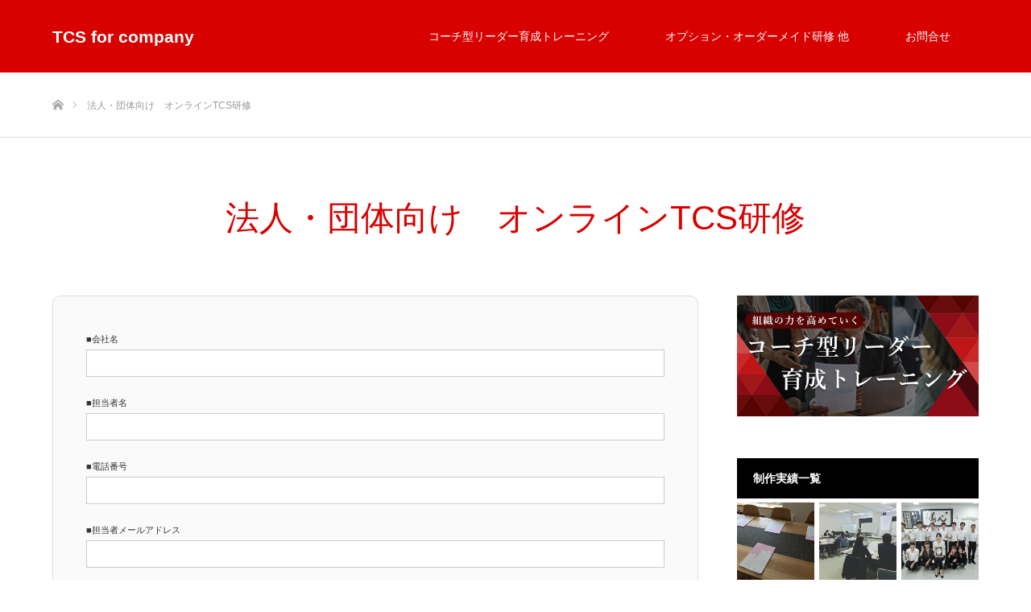

--- FILE ---
content_type: text/html; charset=UTF-8
request_url: https://tcsforcompany.com/webinar/
body_size: 11018
content:
<!DOCTYPE html>
<html class="pc" lang="ja">
<head>
<meta charset="UTF-8">
<!--[if IE]><meta http-equiv="X-UA-Compatible" content="IE=edge"><![endif]-->
<meta name="viewport" content="width=device-width">
	
<title>法人・団体向け　オンラインTCS研修 | TCS for company</title>
<meta name="description" content="すべての企業にコーチの視点を。">
<link rel="pingback" href="https://tcsforcompany.com/xmlrpc.php">
<meta name='robots' content='max-image-preview:large' />
	<style>img:is([sizes="auto" i], [sizes^="auto," i]) { contain-intrinsic-size: 3000px 1500px }</style>
	<link rel="alternate" type="application/rss+xml" title="TCS for company &raquo; フィード" href="https://tcsforcompany.com/feed/" />
<link rel="alternate" type="application/rss+xml" title="TCS for company &raquo; コメントフィード" href="https://tcsforcompany.com/comments/feed/" />
<script type="text/javascript">
/* <![CDATA[ */
window._wpemojiSettings = {"baseUrl":"https:\/\/s.w.org\/images\/core\/emoji\/15.0.3\/72x72\/","ext":".png","svgUrl":"https:\/\/s.w.org\/images\/core\/emoji\/15.0.3\/svg\/","svgExt":".svg","source":{"concatemoji":"https:\/\/tcsforcompany.com\/wp-includes\/js\/wp-emoji-release.min.js?ver=6.7.4"}};
/*! This file is auto-generated */
!function(i,n){var o,s,e;function c(e){try{var t={supportTests:e,timestamp:(new Date).valueOf()};sessionStorage.setItem(o,JSON.stringify(t))}catch(e){}}function p(e,t,n){e.clearRect(0,0,e.canvas.width,e.canvas.height),e.fillText(t,0,0);var t=new Uint32Array(e.getImageData(0,0,e.canvas.width,e.canvas.height).data),r=(e.clearRect(0,0,e.canvas.width,e.canvas.height),e.fillText(n,0,0),new Uint32Array(e.getImageData(0,0,e.canvas.width,e.canvas.height).data));return t.every(function(e,t){return e===r[t]})}function u(e,t,n){switch(t){case"flag":return n(e,"\ud83c\udff3\ufe0f\u200d\u26a7\ufe0f","\ud83c\udff3\ufe0f\u200b\u26a7\ufe0f")?!1:!n(e,"\ud83c\uddfa\ud83c\uddf3","\ud83c\uddfa\u200b\ud83c\uddf3")&&!n(e,"\ud83c\udff4\udb40\udc67\udb40\udc62\udb40\udc65\udb40\udc6e\udb40\udc67\udb40\udc7f","\ud83c\udff4\u200b\udb40\udc67\u200b\udb40\udc62\u200b\udb40\udc65\u200b\udb40\udc6e\u200b\udb40\udc67\u200b\udb40\udc7f");case"emoji":return!n(e,"\ud83d\udc26\u200d\u2b1b","\ud83d\udc26\u200b\u2b1b")}return!1}function f(e,t,n){var r="undefined"!=typeof WorkerGlobalScope&&self instanceof WorkerGlobalScope?new OffscreenCanvas(300,150):i.createElement("canvas"),a=r.getContext("2d",{willReadFrequently:!0}),o=(a.textBaseline="top",a.font="600 32px Arial",{});return e.forEach(function(e){o[e]=t(a,e,n)}),o}function t(e){var t=i.createElement("script");t.src=e,t.defer=!0,i.head.appendChild(t)}"undefined"!=typeof Promise&&(o="wpEmojiSettingsSupports",s=["flag","emoji"],n.supports={everything:!0,everythingExceptFlag:!0},e=new Promise(function(e){i.addEventListener("DOMContentLoaded",e,{once:!0})}),new Promise(function(t){var n=function(){try{var e=JSON.parse(sessionStorage.getItem(o));if("object"==typeof e&&"number"==typeof e.timestamp&&(new Date).valueOf()<e.timestamp+604800&&"object"==typeof e.supportTests)return e.supportTests}catch(e){}return null}();if(!n){if("undefined"!=typeof Worker&&"undefined"!=typeof OffscreenCanvas&&"undefined"!=typeof URL&&URL.createObjectURL&&"undefined"!=typeof Blob)try{var e="postMessage("+f.toString()+"("+[JSON.stringify(s),u.toString(),p.toString()].join(",")+"));",r=new Blob([e],{type:"text/javascript"}),a=new Worker(URL.createObjectURL(r),{name:"wpTestEmojiSupports"});return void(a.onmessage=function(e){c(n=e.data),a.terminate(),t(n)})}catch(e){}c(n=f(s,u,p))}t(n)}).then(function(e){for(var t in e)n.supports[t]=e[t],n.supports.everything=n.supports.everything&&n.supports[t],"flag"!==t&&(n.supports.everythingExceptFlag=n.supports.everythingExceptFlag&&n.supports[t]);n.supports.everythingExceptFlag=n.supports.everythingExceptFlag&&!n.supports.flag,n.DOMReady=!1,n.readyCallback=function(){n.DOMReady=!0}}).then(function(){return e}).then(function(){var e;n.supports.everything||(n.readyCallback(),(e=n.source||{}).concatemoji?t(e.concatemoji):e.wpemoji&&e.twemoji&&(t(e.twemoji),t(e.wpemoji)))}))}((window,document),window._wpemojiSettings);
/* ]]> */
</script>
<link rel='stylesheet' id='style-css' href='https://tcsforcompany.com/wp-content/themes/source_tcd045/style.css?ver=1.4' type='text/css' media='all' />
<style id='wp-emoji-styles-inline-css' type='text/css'>

	img.wp-smiley, img.emoji {
		display: inline !important;
		border: none !important;
		box-shadow: none !important;
		height: 1em !important;
		width: 1em !important;
		margin: 0 0.07em !important;
		vertical-align: -0.1em !important;
		background: none !important;
		padding: 0 !important;
	}
</style>
<link rel='stylesheet' id='wp-block-library-css' href='https://tcsforcompany.com/wp-includes/css/dist/block-library/style.min.css?ver=6.7.4' type='text/css' media='all' />
<style id='classic-theme-styles-inline-css' type='text/css'>
/*! This file is auto-generated */
.wp-block-button__link{color:#fff;background-color:#32373c;border-radius:9999px;box-shadow:none;text-decoration:none;padding:calc(.667em + 2px) calc(1.333em + 2px);font-size:1.125em}.wp-block-file__button{background:#32373c;color:#fff;text-decoration:none}
</style>
<style id='global-styles-inline-css' type='text/css'>
:root{--wp--preset--aspect-ratio--square: 1;--wp--preset--aspect-ratio--4-3: 4/3;--wp--preset--aspect-ratio--3-4: 3/4;--wp--preset--aspect-ratio--3-2: 3/2;--wp--preset--aspect-ratio--2-3: 2/3;--wp--preset--aspect-ratio--16-9: 16/9;--wp--preset--aspect-ratio--9-16: 9/16;--wp--preset--color--black: #000000;--wp--preset--color--cyan-bluish-gray: #abb8c3;--wp--preset--color--white: #ffffff;--wp--preset--color--pale-pink: #f78da7;--wp--preset--color--vivid-red: #cf2e2e;--wp--preset--color--luminous-vivid-orange: #ff6900;--wp--preset--color--luminous-vivid-amber: #fcb900;--wp--preset--color--light-green-cyan: #7bdcb5;--wp--preset--color--vivid-green-cyan: #00d084;--wp--preset--color--pale-cyan-blue: #8ed1fc;--wp--preset--color--vivid-cyan-blue: #0693e3;--wp--preset--color--vivid-purple: #9b51e0;--wp--preset--gradient--vivid-cyan-blue-to-vivid-purple: linear-gradient(135deg,rgba(6,147,227,1) 0%,rgb(155,81,224) 100%);--wp--preset--gradient--light-green-cyan-to-vivid-green-cyan: linear-gradient(135deg,rgb(122,220,180) 0%,rgb(0,208,130) 100%);--wp--preset--gradient--luminous-vivid-amber-to-luminous-vivid-orange: linear-gradient(135deg,rgba(252,185,0,1) 0%,rgba(255,105,0,1) 100%);--wp--preset--gradient--luminous-vivid-orange-to-vivid-red: linear-gradient(135deg,rgba(255,105,0,1) 0%,rgb(207,46,46) 100%);--wp--preset--gradient--very-light-gray-to-cyan-bluish-gray: linear-gradient(135deg,rgb(238,238,238) 0%,rgb(169,184,195) 100%);--wp--preset--gradient--cool-to-warm-spectrum: linear-gradient(135deg,rgb(74,234,220) 0%,rgb(151,120,209) 20%,rgb(207,42,186) 40%,rgb(238,44,130) 60%,rgb(251,105,98) 80%,rgb(254,248,76) 100%);--wp--preset--gradient--blush-light-purple: linear-gradient(135deg,rgb(255,206,236) 0%,rgb(152,150,240) 100%);--wp--preset--gradient--blush-bordeaux: linear-gradient(135deg,rgb(254,205,165) 0%,rgb(254,45,45) 50%,rgb(107,0,62) 100%);--wp--preset--gradient--luminous-dusk: linear-gradient(135deg,rgb(255,203,112) 0%,rgb(199,81,192) 50%,rgb(65,88,208) 100%);--wp--preset--gradient--pale-ocean: linear-gradient(135deg,rgb(255,245,203) 0%,rgb(182,227,212) 50%,rgb(51,167,181) 100%);--wp--preset--gradient--electric-grass: linear-gradient(135deg,rgb(202,248,128) 0%,rgb(113,206,126) 100%);--wp--preset--gradient--midnight: linear-gradient(135deg,rgb(2,3,129) 0%,rgb(40,116,252) 100%);--wp--preset--font-size--small: 13px;--wp--preset--font-size--medium: 20px;--wp--preset--font-size--large: 36px;--wp--preset--font-size--x-large: 42px;--wp--preset--spacing--20: 0.44rem;--wp--preset--spacing--30: 0.67rem;--wp--preset--spacing--40: 1rem;--wp--preset--spacing--50: 1.5rem;--wp--preset--spacing--60: 2.25rem;--wp--preset--spacing--70: 3.38rem;--wp--preset--spacing--80: 5.06rem;--wp--preset--shadow--natural: 6px 6px 9px rgba(0, 0, 0, 0.2);--wp--preset--shadow--deep: 12px 12px 50px rgba(0, 0, 0, 0.4);--wp--preset--shadow--sharp: 6px 6px 0px rgba(0, 0, 0, 0.2);--wp--preset--shadow--outlined: 6px 6px 0px -3px rgba(255, 255, 255, 1), 6px 6px rgba(0, 0, 0, 1);--wp--preset--shadow--crisp: 6px 6px 0px rgba(0, 0, 0, 1);}:where(.is-layout-flex){gap: 0.5em;}:where(.is-layout-grid){gap: 0.5em;}body .is-layout-flex{display: flex;}.is-layout-flex{flex-wrap: wrap;align-items: center;}.is-layout-flex > :is(*, div){margin: 0;}body .is-layout-grid{display: grid;}.is-layout-grid > :is(*, div){margin: 0;}:where(.wp-block-columns.is-layout-flex){gap: 2em;}:where(.wp-block-columns.is-layout-grid){gap: 2em;}:where(.wp-block-post-template.is-layout-flex){gap: 1.25em;}:where(.wp-block-post-template.is-layout-grid){gap: 1.25em;}.has-black-color{color: var(--wp--preset--color--black) !important;}.has-cyan-bluish-gray-color{color: var(--wp--preset--color--cyan-bluish-gray) !important;}.has-white-color{color: var(--wp--preset--color--white) !important;}.has-pale-pink-color{color: var(--wp--preset--color--pale-pink) !important;}.has-vivid-red-color{color: var(--wp--preset--color--vivid-red) !important;}.has-luminous-vivid-orange-color{color: var(--wp--preset--color--luminous-vivid-orange) !important;}.has-luminous-vivid-amber-color{color: var(--wp--preset--color--luminous-vivid-amber) !important;}.has-light-green-cyan-color{color: var(--wp--preset--color--light-green-cyan) !important;}.has-vivid-green-cyan-color{color: var(--wp--preset--color--vivid-green-cyan) !important;}.has-pale-cyan-blue-color{color: var(--wp--preset--color--pale-cyan-blue) !important;}.has-vivid-cyan-blue-color{color: var(--wp--preset--color--vivid-cyan-blue) !important;}.has-vivid-purple-color{color: var(--wp--preset--color--vivid-purple) !important;}.has-black-background-color{background-color: var(--wp--preset--color--black) !important;}.has-cyan-bluish-gray-background-color{background-color: var(--wp--preset--color--cyan-bluish-gray) !important;}.has-white-background-color{background-color: var(--wp--preset--color--white) !important;}.has-pale-pink-background-color{background-color: var(--wp--preset--color--pale-pink) !important;}.has-vivid-red-background-color{background-color: var(--wp--preset--color--vivid-red) !important;}.has-luminous-vivid-orange-background-color{background-color: var(--wp--preset--color--luminous-vivid-orange) !important;}.has-luminous-vivid-amber-background-color{background-color: var(--wp--preset--color--luminous-vivid-amber) !important;}.has-light-green-cyan-background-color{background-color: var(--wp--preset--color--light-green-cyan) !important;}.has-vivid-green-cyan-background-color{background-color: var(--wp--preset--color--vivid-green-cyan) !important;}.has-pale-cyan-blue-background-color{background-color: var(--wp--preset--color--pale-cyan-blue) !important;}.has-vivid-cyan-blue-background-color{background-color: var(--wp--preset--color--vivid-cyan-blue) !important;}.has-vivid-purple-background-color{background-color: var(--wp--preset--color--vivid-purple) !important;}.has-black-border-color{border-color: var(--wp--preset--color--black) !important;}.has-cyan-bluish-gray-border-color{border-color: var(--wp--preset--color--cyan-bluish-gray) !important;}.has-white-border-color{border-color: var(--wp--preset--color--white) !important;}.has-pale-pink-border-color{border-color: var(--wp--preset--color--pale-pink) !important;}.has-vivid-red-border-color{border-color: var(--wp--preset--color--vivid-red) !important;}.has-luminous-vivid-orange-border-color{border-color: var(--wp--preset--color--luminous-vivid-orange) !important;}.has-luminous-vivid-amber-border-color{border-color: var(--wp--preset--color--luminous-vivid-amber) !important;}.has-light-green-cyan-border-color{border-color: var(--wp--preset--color--light-green-cyan) !important;}.has-vivid-green-cyan-border-color{border-color: var(--wp--preset--color--vivid-green-cyan) !important;}.has-pale-cyan-blue-border-color{border-color: var(--wp--preset--color--pale-cyan-blue) !important;}.has-vivid-cyan-blue-border-color{border-color: var(--wp--preset--color--vivid-cyan-blue) !important;}.has-vivid-purple-border-color{border-color: var(--wp--preset--color--vivid-purple) !important;}.has-vivid-cyan-blue-to-vivid-purple-gradient-background{background: var(--wp--preset--gradient--vivid-cyan-blue-to-vivid-purple) !important;}.has-light-green-cyan-to-vivid-green-cyan-gradient-background{background: var(--wp--preset--gradient--light-green-cyan-to-vivid-green-cyan) !important;}.has-luminous-vivid-amber-to-luminous-vivid-orange-gradient-background{background: var(--wp--preset--gradient--luminous-vivid-amber-to-luminous-vivid-orange) !important;}.has-luminous-vivid-orange-to-vivid-red-gradient-background{background: var(--wp--preset--gradient--luminous-vivid-orange-to-vivid-red) !important;}.has-very-light-gray-to-cyan-bluish-gray-gradient-background{background: var(--wp--preset--gradient--very-light-gray-to-cyan-bluish-gray) !important;}.has-cool-to-warm-spectrum-gradient-background{background: var(--wp--preset--gradient--cool-to-warm-spectrum) !important;}.has-blush-light-purple-gradient-background{background: var(--wp--preset--gradient--blush-light-purple) !important;}.has-blush-bordeaux-gradient-background{background: var(--wp--preset--gradient--blush-bordeaux) !important;}.has-luminous-dusk-gradient-background{background: var(--wp--preset--gradient--luminous-dusk) !important;}.has-pale-ocean-gradient-background{background: var(--wp--preset--gradient--pale-ocean) !important;}.has-electric-grass-gradient-background{background: var(--wp--preset--gradient--electric-grass) !important;}.has-midnight-gradient-background{background: var(--wp--preset--gradient--midnight) !important;}.has-small-font-size{font-size: var(--wp--preset--font-size--small) !important;}.has-medium-font-size{font-size: var(--wp--preset--font-size--medium) !important;}.has-large-font-size{font-size: var(--wp--preset--font-size--large) !important;}.has-x-large-font-size{font-size: var(--wp--preset--font-size--x-large) !important;}
:where(.wp-block-post-template.is-layout-flex){gap: 1.25em;}:where(.wp-block-post-template.is-layout-grid){gap: 1.25em;}
:where(.wp-block-columns.is-layout-flex){gap: 2em;}:where(.wp-block-columns.is-layout-grid){gap: 2em;}
:root :where(.wp-block-pullquote){font-size: 1.5em;line-height: 1.6;}
</style>
<link rel='stylesheet' id='contact-form-7-css' href='https://tcsforcompany.com/wp-content/plugins/contact-form-7/includes/css/styles.css?ver=6.1.4' type='text/css' media='all' />
<link rel='stylesheet' id='contact-form-7-confirm-css' href='https://tcsforcompany.com/wp-content/plugins/contact-form-7-add-confirm/includes/css/styles.css?ver=5.1' type='text/css' media='all' />
<link rel='stylesheet' id='wp-v-icons-css-css' href='https://tcsforcompany.com/wp-content/plugins/wp-visual-icon-fonts/css/wpvi-fa4.css?ver=6.7.4' type='text/css' media='all' />
<link rel='stylesheet' id='tablepress-default-css' href='https://tcsforcompany.com/wp-content/tablepress-combined.min.css?ver=42' type='text/css' media='all' />
<script type="text/javascript" src="https://tcsforcompany.com/wp-includes/js/jquery/jquery.min.js?ver=3.7.1" id="jquery-core-js"></script>
<script type="text/javascript" src="https://tcsforcompany.com/wp-includes/js/jquery/jquery-migrate.min.js?ver=3.4.1" id="jquery-migrate-js"></script>
<link rel="https://api.w.org/" href="https://tcsforcompany.com/wp-json/" /><link rel="alternate" title="JSON" type="application/json" href="https://tcsforcompany.com/wp-json/wp/v2/pages/952" /><link rel="canonical" href="https://tcsforcompany.com/webinar/" />
<link rel='shortlink' href='https://tcsforcompany.com/?p=952' />
<link rel="alternate" title="oEmbed (JSON)" type="application/json+oembed" href="https://tcsforcompany.com/wp-json/oembed/1.0/embed?url=https%3A%2F%2Ftcsforcompany.com%2Fwebinar%2F" />
<link rel="alternate" title="oEmbed (XML)" type="text/xml+oembed" href="https://tcsforcompany.com/wp-json/oembed/1.0/embed?url=https%3A%2F%2Ftcsforcompany.com%2Fwebinar%2F&#038;format=xml" />

<link rel="stylesheet" href="https://tcsforcompany.com/wp-content/themes/source_tcd045/css/design-plus.css?ver=1.4">
<link rel="stylesheet" href="https://tcsforcompany.com/wp-content/themes/source_tcd045/css/sns-botton.css?ver=1.4">
<link rel="stylesheet" media="screen" href="https://tcsforcompany.com/wp-content/themes/source_tcd045/css/responsive.css?ver=1.4">
<link rel="stylesheet" media="screen" href="https://tcsforcompany.com/wp-content/themes/source_tcd045/css/footer-bar.css?ver=1.4">

<script src="https://tcsforcompany.com/wp-content/themes/source_tcd045/js/jquery.easing.1.3.js?ver=1.4"></script>
<script src="https://tcsforcompany.com/wp-content/themes/source_tcd045/js/jscript.js?ver=1.4"></script>
<script src="https://tcsforcompany.com/wp-content/themes/source_tcd045/js/footer-bar.js?ver=1.4"></script>
<script src="https://tcsforcompany.com/wp-content/themes/source_tcd045/js/comment.js?ver=1.4"></script>

<style type="text/css">

body, input, textarea { font-family: "Segoe UI", Verdana, "游ゴシック", YuGothic, "Hiragino Kaku Gothic ProN", Meiryo, sans-serif; }

.rich_font { font-family: "Hiragino Sans", "ヒラギノ角ゴ ProN", "Hiragino Kaku Gothic ProN", "游ゴシック", YuGothic, "メイリオ", Meiryo, sans-serif; font-weight: 100; }



body { font-size:14px; }

.pc #header .logo { font-size:21px; }
.mobile #header .logo { font-size:18px; }

#footer_top .logo { font-size:21px; }

#post_title { font-size:32px; }
.post_content { font-size:14px; }

#related_post li a.image, .styled_post_list1 .image, .work_list_widget .image, .work_list .box .image, .blog_list .box .image {
  overflow: hidden;
}
#related_post li a.image img, .styled_post_list1 .image img, .work_list_widget .image img, .work_list .box .image img, .blog_list .box .image img {
  -webkit-transition: all 0.75s ease; -moz-transition: all 0.75s ease; transition: all 0.75s ease;
  -webkit-transform: scale(1); -moz-transform: scale(1); -ms-transform: scale(1); -o-transform: scale(1); transform: scale(1);
  -webkit-backface-visibility:hidden; backface-visibility:hidden;
}
#related_post li a.image:hover img, .styled_post_list1 .image:hover img, .work_list_widget .image:hover img, .work_list .box .image:hover img, .blog_list .box .image:hover img {
  -webkit-transform: scale(1.2); -moz-transform: scale(1.2); -ms-transform: scale(1.2); -o-transform: scale(1.2); transform: scale(1.2);
}
.index_archive_link, #work_navigation a, .page_navi p.back a
  { background-color:#BBBBBB; }

#header, .pc #global_menu ul ul a, #footer_bottom, .mobile #copyright, .mobile .home #header
  { background-color:#D80100; }

.header_fix #header, .pc .header_fix #global_menu ul ul a, .mobile .header_fix #header
  { background-color:rgba(216,1,0,0.7); }

#header a, mobile a.menu_button:before
  { color:#FFFFFF; }

#footer_top, #footer_top a, #footer_bottom, #footer_bottom a
  { color:#FFFFFF; }

.pc #global_menu ul ul li.menu-item-has-children > a:before
  { border-color:transparent transparent transparent #FFFFFF; }

.pc #global_menu ul ul a:hover
  { color:#fff; }

.pc #global_menu ul ul li.menu-item-has-children > a:hover:before
  { border-color:transparent transparent transparent #fff; }

#post_title, #page_header .headline, #work_category_list .current_category .name, #work_footer_data .link, .blog_list .box .title a:hover, #footer_menu a:hover, #related_post li .title a:hover, .side_widget .styled_post_list1 .title:hover, .pc .home #global_menu li.current-menu-item > a, .pc .home #global_menu > ul > li > a:hover
  { color:#D80100; }

a:hover, .pc #header .logo a:hover, #comment_header ul li a:hover, .pc #global_menu > ul > li.active > a, .pc #global_menu li.current-menu-item > a, .pc #global_menu > ul > li > a:hover, #header_logo .logo a:hover, #bread_crumb li.home a:hover:before, #bread_crumb li a:hover, .color_headline, #footer_bottom a:hover, .pc .home.header_fix #global_menu li.current-menu-item > a, .pc .home.header_fix #global_menu > ul > li > a:hover
  { color:#000000; }

#return_top a:hover, .next_page_link a:hover, .collapse_category_list li a:hover .count, .slick-arrow:hover, .page_navi a:hover, .page_navi p.back a:hover,
  #wp-calendar td a:hover, #wp-calendar #prev a:hover, #wp-calendar #next a:hover, .widget_search #search-btn input:hover, .widget_search #searchsubmit:hover, .side_widget.google_search #searchsubmit:hover,
    #submit_comment:hover, #comment_header ul li a:hover, #comment_header ul li.comment_switch_active a, #comment_header #comment_closed p, #post_pagination a:hover,
      #header_slider .slick-dots button:hover::before, #header_slider .slick-dots .slick-active button::before,
        .work_list .box .title a:hover, #work_navigation a:hover, #work_side_content a:hover, #work_button a:hover, #blog_list .category a:hover, #post_meta_top .category a:hover, .box_list .link_button:hover
          { background-color:#D80100 !important; }

#footer_top, .pc #global_menu ul ul a:hover, .news_list .category a:hover, .work_list .category a:hover, .blog_list .category a:hover, #related_post .headline, #comment_headline, .side_headline,
  .mobile a.menu_button:hover, .mobile #global_menu li a:hover, .index_archive_link:hover, .mobile #footer_social_link
    { background-color:#000000 !important; }

#comment_textarea textarea:focus, #guest_info input:focus, #comment_header ul li a:hover, #comment_header ul li.comment_switch_active a, #comment_header #comment_closed p, .page_navi a:hover, .page_navi p.back a:hover
  { border-color:#D80100; }

#comment_header ul li.comment_switch_active a:after, #comment_header #comment_closed p:after
  { border-color:#D80100 transparent transparent transparent; }

.collapse_category_list li a:before
  { border-color: transparent transparent transparent #000000; }

@media screen and (min-width:600px) {
  #header_slider_nav .slick-current .label { background-color:#D80100 !important; }
}

.post_content a, .post_content a:hover { color:#D90000; }

#site_loader_spinner { border:4px solid rgba(216,1,0,0.2); border-top-color:#D80100; }

/* Footer bar */



</style>


<style type="text/css"></style></head>
<body id="body" class="page-template-default page page-id-952">

<div id="site_loader_overlay">
 <div id="site_loader_spinner"></div>
</div>
<div id="site_wrap">

 <div id="header">
  <div id="header_inner" class="clearfix">
   <div id="logo_text">
 <h1 class="logo"><a href="https://tcsforcompany.com/">TCS for company</a></h1>
</div>
      <div id="global_menu">
    <ul id="menu-%e3%83%a1%e3%83%8b%e3%83%a5%e3%83%bc" class="menu"><li id="menu-item-140" class="menu-item menu-item-type-post_type menu-item-object-page menu-item-140"><a href="https://tcsforcompany.com/training/">コーチ型リーダー育成トレーニング</a></li>
<li id="menu-item-141" class="menu-item menu-item-type-post_type menu-item-object-page menu-item-141"><a href="https://tcsforcompany.com/service/">オプション・オーダーメイド研修 他</a></li>
<li id="menu-item-51" class="menu-item menu-item-type-post_type menu-item-object-page menu-item-51"><a href="https://tcsforcompany.com/contact/">お問合せ</a></li>
</ul>   </div>
   <a href="#" class="menu_button"><span>menu</span></a>
     </div>
 </div><!-- END #header -->


 <div id="top">

  
 </div><!-- END #top -->

 <div id="main_contents" class="clearfix">

<div id="bread_crumb">

<ul class="clearfix">
 <li itemscope="itemscope" itemtype="http://data-vocabulary.org/Breadcrumb" class="home"><a itemprop="url" href="https://tcsforcompany.com/"><span itemprop="title">ホーム</span></a></li>
 <li class="last">法人・団体向け　オンラインTCS研修</li>
</ul>

</div>

<div id="main_col" class="clearfix">

 <div id="page_header">
  <h2 class="headline rich_font" style="font-size:42px;">法人・団体向け　オンラインTCS研修</h2>
 </div>

 <div id="left_col">

  
  <div id="article">

   <div class="post_content clearfix">
    

<div class="wpcf7 no-js" id="wpcf7-f949-p952-o1" lang="ja" dir="ltr" data-wpcf7-id="949">
<div class="screen-reader-response"><p role="status" aria-live="polite" aria-atomic="true"></p> <ul></ul></div>
<form action="/webinar/#wpcf7-f949-p952-o1" method="post" class="wpcf7-form init" aria-label="コンタクトフォーム" novalidate="novalidate" data-status="init">
<fieldset class="hidden-fields-container"><input type="hidden" name="_wpcf7" value="949" /><input type="hidden" name="_wpcf7_version" value="6.1.4" /><input type="hidden" name="_wpcf7_locale" value="ja" /><input type="hidden" name="_wpcf7_unit_tag" value="wpcf7-f949-p952-o1" /><input type="hidden" name="_wpcf7_container_post" value="952" /><input type="hidden" name="_wpcf7_posted_data_hash" value="" /><input type="hidden" name="_wpcf7_recaptcha_response" value="" />
</fieldset>
<p>■会社名<br />
<span class="wpcf7-form-control-wrap" data-name="text-801"><input size="40" maxlength="400" class="wpcf7-form-control wpcf7-text" aria-invalid="false" value="" type="text" name="text-801" /></span>
</p>
<p>■担当者名<br />
<span class="wpcf7-form-control-wrap" data-name="text-802"><input size="40" maxlength="400" class="wpcf7-form-control wpcf7-text" aria-invalid="false" value="" type="text" name="text-802" /></span>
</p>
<p>■電話番号<br />
<span class="wpcf7-form-control-wrap" data-name="text-803"><input size="40" maxlength="400" class="wpcf7-form-control wpcf7-text" aria-invalid="false" value="" type="text" name="text-803" /></span>
</p>
<p>■担当者メールアドレス<br />
<span class="wpcf7-form-control-wrap" data-name="email-39"><input size="40" maxlength="400" class="wpcf7-form-control wpcf7-email wpcf7-validates-as-required wpcf7-text wpcf7-validates-as-email" aria-required="true" aria-invalid="false" value="" type="email" name="email-39" /></span>
</p>
<p>■研修受講人数<br />
<span class="wpcf7-form-control-wrap" data-name="text-804"><input size="40" maxlength="400" class="wpcf7-form-control wpcf7-text" aria-invalid="false" value="" type="text" name="text-804" /></span>
</p>
<p>■「(1)マンツーマン開催」か「(2)グループ開催（最大5名）」をお選びください<br />
<span class="wpcf7-form-control-wrap" data-name="checkbox-578"><span class="wpcf7-form-control wpcf7-checkbox"><span class="wpcf7-list-item first"><input type="checkbox" name="checkbox-578[]" value="(1)マンツーマン開催" /><span class="wpcf7-list-item-label">(1)マンツーマン開催</span></span><span class="wpcf7-list-item last"><input type="checkbox" name="checkbox-578[]" value="(2)グループ開催" /><span class="wpcf7-list-item-label">(2)グループ開催</span></span></span></span>
</p>
<p>■弊社営業担当者名<br />
<span class="wpcf7-form-control-wrap" data-name="text-805"><input size="40" maxlength="400" class="wpcf7-form-control wpcf7-text" aria-invalid="false" value="" type="text" name="text-805" /></span>
</p>
<p>■お申し込み動機<br />
<span class="wpcf7-form-control-wrap" data-name="textarea-423"><textarea cols="40" rows="10" maxlength="2000" class="wpcf7-form-control wpcf7-textarea" aria-invalid="false" name="textarea-423"></textarea></span>
</p>
<p>■その他お問い合わせ事項<br />
<span class="wpcf7-form-control-wrap" data-name="textarea-424"><textarea cols="40" rows="10" maxlength="2000" class="wpcf7-form-control wpcf7-textarea" aria-invalid="false" name="textarea-424"></textarea></span>
</p>
<p>■<span style="text-decoration: underline;"><a href="http://tcsforcompany.com/privacypolicy/" target="_blank">個人情報取扱</a></span>同意<br />
<span class="wpcf7-form-control-wrap" data-name="checkbox-121"><span class="wpcf7-form-control wpcf7-checkbox wpcf7-validates-as-required"><span class="wpcf7-list-item first last"><input type="checkbox" name="checkbox-121[]" value="同意します" /><span class="wpcf7-list-item-label">同意します</span></span></span></span>
</p>
<p>内容を確認し、必要事項を担当より折り返しご連絡いたします。<br />
　<br />
<input class="wpcf7-form-control wpcf7-submit has-spinner" type="submit" value="申込み" />
</p><div class="wpcf7-response-output" aria-hidden="true"></div>
</form>
</div>

       </div>

  </div><!-- END #article -->

  
 </div><!-- END #left_col -->

  <div id="side_col">
  <div class="widget_text side_widget clearfix widget_custom_html" id="custom_html-2">
<div class="textwidget custom-html-widget"><a href="http://tcsforcompany.com/training/" target="_blank" rel="noopener"><img class="alignnone size-full wp-image-469" src="http://tcsforcompany.com/wp-content/uploads/2018/10/ban.jpg" alt="" width="500" height="250" /></a></div></div>
<div class="side_widget clearfix work_list_widget" id="work_list_widget-5">
<h3 class="side_headline"><span>制作実績一覧</span></h3><ol class="clearfix">
 <li>
   <a class="image" href="https://tcsforcompany.com/work/honda_rep03/" title="株式会社兵頭建築様_マザーズコーチング"><img width="300" height="300" src="https://tcsforcompany.com/wp-content/uploads/2018/11/IMG_1073-1-300x300.jpg" class="attachment-size1 size-size1 wp-post-image" alt="" decoding="async" loading="lazy" srcset="https://tcsforcompany.com/wp-content/uploads/2018/11/IMG_1073-1-300x300.jpg 300w, https://tcsforcompany.com/wp-content/uploads/2018/11/IMG_1073-1-150x150.jpg 150w, https://tcsforcompany.com/wp-content/uploads/2018/11/IMG_1073-1-400x400.jpg 400w, https://tcsforcompany.com/wp-content/uploads/2018/11/IMG_1073-1-120x120.jpg 120w" sizes="auto, (max-width: 300px) 100vw, 300px" /></a>
 </li>
 <li>
   <a class="image" href="https://tcsforcompany.com/work/honda_rep02/" title="菓子製造業_マザーズコーチング"><img width="300" height="300" src="https://tcsforcompany.com/wp-content/uploads/2018/11/IMG_1311-1-300x300.jpg" class="attachment-size1 size-size1 wp-post-image" alt="" decoding="async" loading="lazy" srcset="https://tcsforcompany.com/wp-content/uploads/2018/11/IMG_1311-1-300x300.jpg 300w, https://tcsforcompany.com/wp-content/uploads/2018/11/IMG_1311-1-150x150.jpg 150w, https://tcsforcompany.com/wp-content/uploads/2018/11/IMG_1311-1-400x400.jpg 400w, https://tcsforcompany.com/wp-content/uploads/2018/11/IMG_1311-1-120x120.jpg 120w" sizes="auto, (max-width: 300px) 100vw, 300px" /></a>
 </li>
 <li>
   <a class="image" href="https://tcsforcompany.com/work/honda_rep01/" title="南愛媛医療アカデミー様_コミュニケーション講座"><img width="300" height="300" src="https://tcsforcompany.com/wp-content/uploads/2018/11/DSCN9986-300x300.jpg" class="attachment-size1 size-size1 wp-post-image" alt="" decoding="async" loading="lazy" srcset="https://tcsforcompany.com/wp-content/uploads/2018/11/DSCN9986-300x300.jpg 300w, https://tcsforcompany.com/wp-content/uploads/2018/11/DSCN9986-150x150.jpg 150w, https://tcsforcompany.com/wp-content/uploads/2018/11/DSCN9986-400x400.jpg 400w, https://tcsforcompany.com/wp-content/uploads/2018/11/DSCN9986-120x120.jpg 120w" sizes="auto, (max-width: 300px) 100vw, 300px" /></a>
 </li>
</ol>
</div>

		<div class="side_widget clearfix widget_recent_entries" id="recent-posts-6">

		<h3 class="side_headline"><span>TCS Journal</span></h3>
		<ul>
											<li>
					<a href="https://tcsforcompany.com/2019/10/27/%e5%a4%9a%e6%a7%98%e6%80%a7%e3%82%92%e8%aa%8d%e3%82%81%e5%90%88%e3%81%86%e7%a4%be%e4%bc%9a%e3%81%ab/">多様性を認め合う社会に</a>
									</li>
											<li>
					<a href="https://tcsforcompany.com/2019/10/27/%e5%ad%90%e3%81%a9%e3%82%82%e3%81%ab%e9%96%a2%e3%82%8f%e3%82%8b%e5%85%a8%e3%81%a6%e3%81%ae%e4%ba%ba%e3%81%8c-%e3%82%b3%e3%83%9f%e3%83%a5%e3%83%8b%e3%82%b1%e3%83%bc%e3%82%b7%e3%83%a7%e3%83%b3%e3%82%92/">子どもに関わる全ての人が コミュニケーションを学ぶ重要性</a>
									</li>
											<li>
					<a href="https://tcsforcompany.com/2019/10/27/%e5%a5%bd%e3%81%8d%e3%81%aa%e4%bb%95%e4%ba%8b%e3%82%92%e8%be%9e%e3%82%81%e3%81%9f%e3%81%8f%e3%81%aa%e3%82%8b%e6%99%82/">好きな仕事を辞めたくなる時</a>
									</li>
											<li>
					<a href="https://tcsforcompany.com/2019/10/27/%e3%80%8c%e4%ba%ba%e9%96%93%e9%96%a2%e4%bf%82%e3%80%8d%e3%81%ae%e6%ac%a1%e3%81%ab%e5%a4%9a%e3%81%84%e9%9b%a2%e8%81%b7%e7%90%86%e7%94%b1%e3%81%a8%e3%81%af%ef%bc%9f/">「人間関係」の次に多い離職理由とは？</a>
									</li>
											<li>
					<a href="https://tcsforcompany.com/2019/10/27/%e9%83%a8%e4%b8%8b%e3%81%ae%e3%80%8c%e5%a4%a7%e4%b8%88%e5%a4%ab%e3%81%a7%e3%81%99%e3%80%8d%e3%81%af%e5%8d%b1%e9%99%ba%e4%bf%a1%e5%8f%b7%ef%bc%81%ef%bc%9f/">部下の「大丈夫です」は危険信号！？</a>
									</li>
					</ul>

		</div>
<div class="widget_text side_widget clearfix widget_custom_html" id="custom_html-5">
<h3 class="side_headline"><span>Facebook</span></h3><div class="textwidget custom-html-widget"><div class="fb-page" data-href="https://www.facebook.com/tcsforcompany/" data-tabs="timeline" data-small-header="false" data-adapt-container-width="true" data-hide-cover="false" data-show-facepile="false"><blockquote cite="https://www.facebook.com/tcsforcompany/" class="fb-xfbml-parse-ignore"><a href="https://www.facebook.com/tcsforcompany/">TCS for Company</a></blockquote></div>
</div></div>
 </div>
 
</div><!-- END #main_col -->


 </div><!-- END #main_contents -->
 
   
 <div id="footer_top">
  <div id="footer_top_inner" class="clearfix">

      <div id="footer_menu" class="clearfix">
    <ul id="menu-%e3%83%95%e3%83%83%e3%82%bf%e3%83%bc%e3%83%a1%e3%83%8b%e3%83%a5%e3%83%bc" class="menu"><li id="menu-item-590" class="menu-item menu-item-type-custom menu-item-object-custom menu-item-home menu-item-590"><a href="http://tcsforcompany.com/">ホーム</a></li>
<li id="menu-item-595" class="menu-item menu-item-type-post_type menu-item-object-page menu-item-595"><a href="https://tcsforcompany.com/training/">コーチ型リーダー育成</a></li>
<li id="menu-item-592" class="menu-item menu-item-type-post_type menu-item-object-page menu-item-592"><a href="https://tcsforcompany.com/service/">オプション 他</a></li>
<li id="menu-item-594" class="menu-item menu-item-type-post_type menu-item-object-page menu-item-594"><a href="https://tcsforcompany.com/%e3%82%ab%e3%83%aa%e3%82%ad%e3%83%a5%e3%83%a9%e3%83%a0/">カリキュラム</a></li>
</ul><ul id="menu-%e3%83%95%e3%83%83%e3%82%bf%e3%83%bc%e3%83%a1%e3%83%8b%e3%83%a5%e3%83%bc%ef%bc%92" class="menu"><li id="menu-item-601" class="menu-item menu-item-type-post_type menu-item-object-page menu-item-601"><a href="https://tcsforcompany.com/tcsjournal/">TCS Journal</a></li>
<li id="menu-item-602" class="menu-item menu-item-type-post_type menu-item-object-page menu-item-602"><a href="https://tcsforcompany.com/coach/">コーチ紹介</a></li>
<li id="menu-item-603" class="menu-item menu-item-type-post_type menu-item-object-page menu-item-603"><a href="https://tcsforcompany.com/performance/">導入企業・団体様</a></li>
</ul><ul id="menu-%e3%83%95%e3%83%83%e3%82%bf%e3%83%bc%e3%83%a1%e3%83%8b%e3%83%a5%e3%83%bc%ef%bc%93" class="menu"><li id="menu-item-606" class="menu-item menu-item-type-post_type menu-item-object-page menu-item-606"><a href="https://tcsforcompany.com/contact/">お問合せ</a></li>
<li id="menu-item-604" class="menu-item menu-item-type-post_type menu-item-object-page menu-item-604"><a href="https://tcsforcompany.com/%e4%bc%9a%e7%a4%be%e6%a6%82%e8%a6%81/">会社概要</a></li>
<li id="menu-item-605" class="menu-item menu-item-type-post_type menu-item-object-page menu-item-605"><a href="https://tcsforcompany.com/privacypolicy/">Privacy Policy</a></li>
</ul><ul id="menu-%e3%83%95%e3%83%83%e3%82%bf%e3%83%bc%e3%83%a1%e3%83%8b%e3%83%a5%e3%83%bc%ef%bc%94" class="menu"><li id="menu-item-607" class="menu-item menu-item-type-custom menu-item-object-custom menu-item-607"><a href="http://trustcoachingschool.com/">TRUST COACHING SCHOOL</a></li>
<li id="menu-item-608" class="menu-item menu-item-type-custom menu-item-object-custom menu-item-608"><a href="http://motherscoachingschool.com/">MOTHERS COACHING SCHOOL</a></li>
<li id="menu-item-609" class="menu-item menu-item-type-custom menu-item-object-custom menu-item-609"><a href="http://nurserycoaching.com/">nurserycoaching</a></li>
<li id="menu-item-610" class="menu-item menu-item-type-post_type menu-item-object-page menu-item-610"><a href="https://tcsforcompany.com/member/">☆メンバー専用ページ</a></li>
</ul>   </div><!-- END #footer_menu -->
   
   <div id="footer_address">
    <div class="logo_area">
 <p class="logo"><a href="https://tcsforcompany.com/">TCS for company</a></p>
</div>
        <ul class="info clearfix">
     <li>一般社団法人 トラストコーチング</li>
     <li></li>
     <li></li>
    </ul>
       </div>

  </div><!-- END #footer_top_inner -->
 </div><!-- END #footer_top -->

 <div id="footer_bottom">
  <div id="footer_bottom_inner" class="clearfix">

      <ul id="footer_social_link" class="clearfix">
        <li class="facebook"><a class="target_blank" href="https://www.facebook.com/tcsforcompany/">Facebook</a></li>        <li class="rss"><a class="target_blank" href="https://tcsforcompany.com/feed/">RSS</a></li>   </ul>
   
   <p id="copyright">Copyright &copy;&nbsp; <a href="https://tcsforcompany.com/">TCS for company</a>.</p>

   <div id="return_top">
    <a href="#body"><span>PAGE TOP</span></a>
   </div>

  </div><!-- END #footer_bottom_inner -->
 </div><!-- END #footer_bottom -->

 
</div><!-- #site_wrap -->

 <script>
 
 jQuery(document).ready(function($){

  function after_load() {
    $('#site_loader_spinner').delay(300).fadeOut(600);
    $('#site_loader_overlay').delay(600).fadeOut(900);
    $('#site_wrap').css('display', 'block');
          }

  $(window).load(function () {
    after_load();
      });

  $(function(){
    setTimeout(function(){
      if( $('#site_loader_overlay').is(':visible') ) {
        after_load();
      }
    }, 3000);
  });

 });

 </script>


<script type="text/javascript" src="https://tcsforcompany.com/wp-includes/js/comment-reply.min.js?ver=6.7.4" id="comment-reply-js" async="async" data-wp-strategy="async"></script>
<script type="text/javascript" src="https://tcsforcompany.com/wp-includes/js/dist/hooks.min.js?ver=4d63a3d491d11ffd8ac6" id="wp-hooks-js"></script>
<script type="text/javascript" src="https://tcsforcompany.com/wp-includes/js/dist/i18n.min.js?ver=5e580eb46a90c2b997e6" id="wp-i18n-js"></script>
<script type="text/javascript" id="wp-i18n-js-after">
/* <![CDATA[ */
wp.i18n.setLocaleData( { 'text direction\u0004ltr': [ 'ltr' ] } );
/* ]]> */
</script>
<script type="text/javascript" src="https://tcsforcompany.com/wp-content/plugins/contact-form-7/includes/swv/js/index.js?ver=6.1.4" id="swv-js"></script>
<script type="text/javascript" id="contact-form-7-js-translations">
/* <![CDATA[ */
( function( domain, translations ) {
	var localeData = translations.locale_data[ domain ] || translations.locale_data.messages;
	localeData[""].domain = domain;
	wp.i18n.setLocaleData( localeData, domain );
} )( "contact-form-7", {"translation-revision-date":"2025-11-30 08:12:23+0000","generator":"GlotPress\/4.0.3","domain":"messages","locale_data":{"messages":{"":{"domain":"messages","plural-forms":"nplurals=1; plural=0;","lang":"ja_JP"},"This contact form is placed in the wrong place.":["\u3053\u306e\u30b3\u30f3\u30bf\u30af\u30c8\u30d5\u30a9\u30fc\u30e0\u306f\u9593\u9055\u3063\u305f\u4f4d\u7f6e\u306b\u7f6e\u304b\u308c\u3066\u3044\u307e\u3059\u3002"],"Error:":["\u30a8\u30e9\u30fc:"]}},"comment":{"reference":"includes\/js\/index.js"}} );
/* ]]> */
</script>
<script type="text/javascript" id="contact-form-7-js-before">
/* <![CDATA[ */
var wpcf7 = {
    "api": {
        "root": "https:\/\/tcsforcompany.com\/wp-json\/",
        "namespace": "contact-form-7\/v1"
    }
};
/* ]]> */
</script>
<script type="text/javascript" src="https://tcsforcompany.com/wp-content/plugins/contact-form-7/includes/js/index.js?ver=6.1.4" id="contact-form-7-js"></script>
<script type="text/javascript" src="https://tcsforcompany.com/wp-includes/js/jquery/jquery.form.min.js?ver=4.3.0" id="jquery-form-js"></script>
<script type="text/javascript" src="https://tcsforcompany.com/wp-content/plugins/contact-form-7-add-confirm/includes/js/scripts.js?ver=5.1" id="contact-form-7-confirm-js"></script>
<script type="text/javascript" src="https://www.google.com/recaptcha/api.js?render=6LfFZKoaAAAAAD8o2_HPyyRsf7tENdDFXsgYt4YS&amp;ver=3.0" id="google-recaptcha-js"></script>
<script type="text/javascript" src="https://tcsforcompany.com/wp-includes/js/dist/vendor/wp-polyfill.min.js?ver=3.15.0" id="wp-polyfill-js"></script>
<script type="text/javascript" id="wpcf7-recaptcha-js-before">
/* <![CDATA[ */
var wpcf7_recaptcha = {
    "sitekey": "6LfFZKoaAAAAAD8o2_HPyyRsf7tENdDFXsgYt4YS",
    "actions": {
        "homepage": "homepage",
        "contactform": "contactform"
    }
};
/* ]]> */
</script>
<script type="text/javascript" src="https://tcsforcompany.com/wp-content/plugins/contact-form-7/modules/recaptcha/index.js?ver=6.1.4" id="wpcf7-recaptcha-js"></script>
</body>
</html>


--- FILE ---
content_type: text/html; charset=utf-8
request_url: https://www.google.com/recaptcha/api2/anchor?ar=1&k=6LfFZKoaAAAAAD8o2_HPyyRsf7tENdDFXsgYt4YS&co=aHR0cHM6Ly90Y3Nmb3Jjb21wYW55LmNvbTo0NDM.&hl=en&v=PoyoqOPhxBO7pBk68S4YbpHZ&size=invisible&anchor-ms=20000&execute-ms=30000&cb=nfpqqmwhx5mg
body_size: 48701
content:
<!DOCTYPE HTML><html dir="ltr" lang="en"><head><meta http-equiv="Content-Type" content="text/html; charset=UTF-8">
<meta http-equiv="X-UA-Compatible" content="IE=edge">
<title>reCAPTCHA</title>
<style type="text/css">
/* cyrillic-ext */
@font-face {
  font-family: 'Roboto';
  font-style: normal;
  font-weight: 400;
  font-stretch: 100%;
  src: url(//fonts.gstatic.com/s/roboto/v48/KFO7CnqEu92Fr1ME7kSn66aGLdTylUAMa3GUBHMdazTgWw.woff2) format('woff2');
  unicode-range: U+0460-052F, U+1C80-1C8A, U+20B4, U+2DE0-2DFF, U+A640-A69F, U+FE2E-FE2F;
}
/* cyrillic */
@font-face {
  font-family: 'Roboto';
  font-style: normal;
  font-weight: 400;
  font-stretch: 100%;
  src: url(//fonts.gstatic.com/s/roboto/v48/KFO7CnqEu92Fr1ME7kSn66aGLdTylUAMa3iUBHMdazTgWw.woff2) format('woff2');
  unicode-range: U+0301, U+0400-045F, U+0490-0491, U+04B0-04B1, U+2116;
}
/* greek-ext */
@font-face {
  font-family: 'Roboto';
  font-style: normal;
  font-weight: 400;
  font-stretch: 100%;
  src: url(//fonts.gstatic.com/s/roboto/v48/KFO7CnqEu92Fr1ME7kSn66aGLdTylUAMa3CUBHMdazTgWw.woff2) format('woff2');
  unicode-range: U+1F00-1FFF;
}
/* greek */
@font-face {
  font-family: 'Roboto';
  font-style: normal;
  font-weight: 400;
  font-stretch: 100%;
  src: url(//fonts.gstatic.com/s/roboto/v48/KFO7CnqEu92Fr1ME7kSn66aGLdTylUAMa3-UBHMdazTgWw.woff2) format('woff2');
  unicode-range: U+0370-0377, U+037A-037F, U+0384-038A, U+038C, U+038E-03A1, U+03A3-03FF;
}
/* math */
@font-face {
  font-family: 'Roboto';
  font-style: normal;
  font-weight: 400;
  font-stretch: 100%;
  src: url(//fonts.gstatic.com/s/roboto/v48/KFO7CnqEu92Fr1ME7kSn66aGLdTylUAMawCUBHMdazTgWw.woff2) format('woff2');
  unicode-range: U+0302-0303, U+0305, U+0307-0308, U+0310, U+0312, U+0315, U+031A, U+0326-0327, U+032C, U+032F-0330, U+0332-0333, U+0338, U+033A, U+0346, U+034D, U+0391-03A1, U+03A3-03A9, U+03B1-03C9, U+03D1, U+03D5-03D6, U+03F0-03F1, U+03F4-03F5, U+2016-2017, U+2034-2038, U+203C, U+2040, U+2043, U+2047, U+2050, U+2057, U+205F, U+2070-2071, U+2074-208E, U+2090-209C, U+20D0-20DC, U+20E1, U+20E5-20EF, U+2100-2112, U+2114-2115, U+2117-2121, U+2123-214F, U+2190, U+2192, U+2194-21AE, U+21B0-21E5, U+21F1-21F2, U+21F4-2211, U+2213-2214, U+2216-22FF, U+2308-230B, U+2310, U+2319, U+231C-2321, U+2336-237A, U+237C, U+2395, U+239B-23B7, U+23D0, U+23DC-23E1, U+2474-2475, U+25AF, U+25B3, U+25B7, U+25BD, U+25C1, U+25CA, U+25CC, U+25FB, U+266D-266F, U+27C0-27FF, U+2900-2AFF, U+2B0E-2B11, U+2B30-2B4C, U+2BFE, U+3030, U+FF5B, U+FF5D, U+1D400-1D7FF, U+1EE00-1EEFF;
}
/* symbols */
@font-face {
  font-family: 'Roboto';
  font-style: normal;
  font-weight: 400;
  font-stretch: 100%;
  src: url(//fonts.gstatic.com/s/roboto/v48/KFO7CnqEu92Fr1ME7kSn66aGLdTylUAMaxKUBHMdazTgWw.woff2) format('woff2');
  unicode-range: U+0001-000C, U+000E-001F, U+007F-009F, U+20DD-20E0, U+20E2-20E4, U+2150-218F, U+2190, U+2192, U+2194-2199, U+21AF, U+21E6-21F0, U+21F3, U+2218-2219, U+2299, U+22C4-22C6, U+2300-243F, U+2440-244A, U+2460-24FF, U+25A0-27BF, U+2800-28FF, U+2921-2922, U+2981, U+29BF, U+29EB, U+2B00-2BFF, U+4DC0-4DFF, U+FFF9-FFFB, U+10140-1018E, U+10190-1019C, U+101A0, U+101D0-101FD, U+102E0-102FB, U+10E60-10E7E, U+1D2C0-1D2D3, U+1D2E0-1D37F, U+1F000-1F0FF, U+1F100-1F1AD, U+1F1E6-1F1FF, U+1F30D-1F30F, U+1F315, U+1F31C, U+1F31E, U+1F320-1F32C, U+1F336, U+1F378, U+1F37D, U+1F382, U+1F393-1F39F, U+1F3A7-1F3A8, U+1F3AC-1F3AF, U+1F3C2, U+1F3C4-1F3C6, U+1F3CA-1F3CE, U+1F3D4-1F3E0, U+1F3ED, U+1F3F1-1F3F3, U+1F3F5-1F3F7, U+1F408, U+1F415, U+1F41F, U+1F426, U+1F43F, U+1F441-1F442, U+1F444, U+1F446-1F449, U+1F44C-1F44E, U+1F453, U+1F46A, U+1F47D, U+1F4A3, U+1F4B0, U+1F4B3, U+1F4B9, U+1F4BB, U+1F4BF, U+1F4C8-1F4CB, U+1F4D6, U+1F4DA, U+1F4DF, U+1F4E3-1F4E6, U+1F4EA-1F4ED, U+1F4F7, U+1F4F9-1F4FB, U+1F4FD-1F4FE, U+1F503, U+1F507-1F50B, U+1F50D, U+1F512-1F513, U+1F53E-1F54A, U+1F54F-1F5FA, U+1F610, U+1F650-1F67F, U+1F687, U+1F68D, U+1F691, U+1F694, U+1F698, U+1F6AD, U+1F6B2, U+1F6B9-1F6BA, U+1F6BC, U+1F6C6-1F6CF, U+1F6D3-1F6D7, U+1F6E0-1F6EA, U+1F6F0-1F6F3, U+1F6F7-1F6FC, U+1F700-1F7FF, U+1F800-1F80B, U+1F810-1F847, U+1F850-1F859, U+1F860-1F887, U+1F890-1F8AD, U+1F8B0-1F8BB, U+1F8C0-1F8C1, U+1F900-1F90B, U+1F93B, U+1F946, U+1F984, U+1F996, U+1F9E9, U+1FA00-1FA6F, U+1FA70-1FA7C, U+1FA80-1FA89, U+1FA8F-1FAC6, U+1FACE-1FADC, U+1FADF-1FAE9, U+1FAF0-1FAF8, U+1FB00-1FBFF;
}
/* vietnamese */
@font-face {
  font-family: 'Roboto';
  font-style: normal;
  font-weight: 400;
  font-stretch: 100%;
  src: url(//fonts.gstatic.com/s/roboto/v48/KFO7CnqEu92Fr1ME7kSn66aGLdTylUAMa3OUBHMdazTgWw.woff2) format('woff2');
  unicode-range: U+0102-0103, U+0110-0111, U+0128-0129, U+0168-0169, U+01A0-01A1, U+01AF-01B0, U+0300-0301, U+0303-0304, U+0308-0309, U+0323, U+0329, U+1EA0-1EF9, U+20AB;
}
/* latin-ext */
@font-face {
  font-family: 'Roboto';
  font-style: normal;
  font-weight: 400;
  font-stretch: 100%;
  src: url(//fonts.gstatic.com/s/roboto/v48/KFO7CnqEu92Fr1ME7kSn66aGLdTylUAMa3KUBHMdazTgWw.woff2) format('woff2');
  unicode-range: U+0100-02BA, U+02BD-02C5, U+02C7-02CC, U+02CE-02D7, U+02DD-02FF, U+0304, U+0308, U+0329, U+1D00-1DBF, U+1E00-1E9F, U+1EF2-1EFF, U+2020, U+20A0-20AB, U+20AD-20C0, U+2113, U+2C60-2C7F, U+A720-A7FF;
}
/* latin */
@font-face {
  font-family: 'Roboto';
  font-style: normal;
  font-weight: 400;
  font-stretch: 100%;
  src: url(//fonts.gstatic.com/s/roboto/v48/KFO7CnqEu92Fr1ME7kSn66aGLdTylUAMa3yUBHMdazQ.woff2) format('woff2');
  unicode-range: U+0000-00FF, U+0131, U+0152-0153, U+02BB-02BC, U+02C6, U+02DA, U+02DC, U+0304, U+0308, U+0329, U+2000-206F, U+20AC, U+2122, U+2191, U+2193, U+2212, U+2215, U+FEFF, U+FFFD;
}
/* cyrillic-ext */
@font-face {
  font-family: 'Roboto';
  font-style: normal;
  font-weight: 500;
  font-stretch: 100%;
  src: url(//fonts.gstatic.com/s/roboto/v48/KFO7CnqEu92Fr1ME7kSn66aGLdTylUAMa3GUBHMdazTgWw.woff2) format('woff2');
  unicode-range: U+0460-052F, U+1C80-1C8A, U+20B4, U+2DE0-2DFF, U+A640-A69F, U+FE2E-FE2F;
}
/* cyrillic */
@font-face {
  font-family: 'Roboto';
  font-style: normal;
  font-weight: 500;
  font-stretch: 100%;
  src: url(//fonts.gstatic.com/s/roboto/v48/KFO7CnqEu92Fr1ME7kSn66aGLdTylUAMa3iUBHMdazTgWw.woff2) format('woff2');
  unicode-range: U+0301, U+0400-045F, U+0490-0491, U+04B0-04B1, U+2116;
}
/* greek-ext */
@font-face {
  font-family: 'Roboto';
  font-style: normal;
  font-weight: 500;
  font-stretch: 100%;
  src: url(//fonts.gstatic.com/s/roboto/v48/KFO7CnqEu92Fr1ME7kSn66aGLdTylUAMa3CUBHMdazTgWw.woff2) format('woff2');
  unicode-range: U+1F00-1FFF;
}
/* greek */
@font-face {
  font-family: 'Roboto';
  font-style: normal;
  font-weight: 500;
  font-stretch: 100%;
  src: url(//fonts.gstatic.com/s/roboto/v48/KFO7CnqEu92Fr1ME7kSn66aGLdTylUAMa3-UBHMdazTgWw.woff2) format('woff2');
  unicode-range: U+0370-0377, U+037A-037F, U+0384-038A, U+038C, U+038E-03A1, U+03A3-03FF;
}
/* math */
@font-face {
  font-family: 'Roboto';
  font-style: normal;
  font-weight: 500;
  font-stretch: 100%;
  src: url(//fonts.gstatic.com/s/roboto/v48/KFO7CnqEu92Fr1ME7kSn66aGLdTylUAMawCUBHMdazTgWw.woff2) format('woff2');
  unicode-range: U+0302-0303, U+0305, U+0307-0308, U+0310, U+0312, U+0315, U+031A, U+0326-0327, U+032C, U+032F-0330, U+0332-0333, U+0338, U+033A, U+0346, U+034D, U+0391-03A1, U+03A3-03A9, U+03B1-03C9, U+03D1, U+03D5-03D6, U+03F0-03F1, U+03F4-03F5, U+2016-2017, U+2034-2038, U+203C, U+2040, U+2043, U+2047, U+2050, U+2057, U+205F, U+2070-2071, U+2074-208E, U+2090-209C, U+20D0-20DC, U+20E1, U+20E5-20EF, U+2100-2112, U+2114-2115, U+2117-2121, U+2123-214F, U+2190, U+2192, U+2194-21AE, U+21B0-21E5, U+21F1-21F2, U+21F4-2211, U+2213-2214, U+2216-22FF, U+2308-230B, U+2310, U+2319, U+231C-2321, U+2336-237A, U+237C, U+2395, U+239B-23B7, U+23D0, U+23DC-23E1, U+2474-2475, U+25AF, U+25B3, U+25B7, U+25BD, U+25C1, U+25CA, U+25CC, U+25FB, U+266D-266F, U+27C0-27FF, U+2900-2AFF, U+2B0E-2B11, U+2B30-2B4C, U+2BFE, U+3030, U+FF5B, U+FF5D, U+1D400-1D7FF, U+1EE00-1EEFF;
}
/* symbols */
@font-face {
  font-family: 'Roboto';
  font-style: normal;
  font-weight: 500;
  font-stretch: 100%;
  src: url(//fonts.gstatic.com/s/roboto/v48/KFO7CnqEu92Fr1ME7kSn66aGLdTylUAMaxKUBHMdazTgWw.woff2) format('woff2');
  unicode-range: U+0001-000C, U+000E-001F, U+007F-009F, U+20DD-20E0, U+20E2-20E4, U+2150-218F, U+2190, U+2192, U+2194-2199, U+21AF, U+21E6-21F0, U+21F3, U+2218-2219, U+2299, U+22C4-22C6, U+2300-243F, U+2440-244A, U+2460-24FF, U+25A0-27BF, U+2800-28FF, U+2921-2922, U+2981, U+29BF, U+29EB, U+2B00-2BFF, U+4DC0-4DFF, U+FFF9-FFFB, U+10140-1018E, U+10190-1019C, U+101A0, U+101D0-101FD, U+102E0-102FB, U+10E60-10E7E, U+1D2C0-1D2D3, U+1D2E0-1D37F, U+1F000-1F0FF, U+1F100-1F1AD, U+1F1E6-1F1FF, U+1F30D-1F30F, U+1F315, U+1F31C, U+1F31E, U+1F320-1F32C, U+1F336, U+1F378, U+1F37D, U+1F382, U+1F393-1F39F, U+1F3A7-1F3A8, U+1F3AC-1F3AF, U+1F3C2, U+1F3C4-1F3C6, U+1F3CA-1F3CE, U+1F3D4-1F3E0, U+1F3ED, U+1F3F1-1F3F3, U+1F3F5-1F3F7, U+1F408, U+1F415, U+1F41F, U+1F426, U+1F43F, U+1F441-1F442, U+1F444, U+1F446-1F449, U+1F44C-1F44E, U+1F453, U+1F46A, U+1F47D, U+1F4A3, U+1F4B0, U+1F4B3, U+1F4B9, U+1F4BB, U+1F4BF, U+1F4C8-1F4CB, U+1F4D6, U+1F4DA, U+1F4DF, U+1F4E3-1F4E6, U+1F4EA-1F4ED, U+1F4F7, U+1F4F9-1F4FB, U+1F4FD-1F4FE, U+1F503, U+1F507-1F50B, U+1F50D, U+1F512-1F513, U+1F53E-1F54A, U+1F54F-1F5FA, U+1F610, U+1F650-1F67F, U+1F687, U+1F68D, U+1F691, U+1F694, U+1F698, U+1F6AD, U+1F6B2, U+1F6B9-1F6BA, U+1F6BC, U+1F6C6-1F6CF, U+1F6D3-1F6D7, U+1F6E0-1F6EA, U+1F6F0-1F6F3, U+1F6F7-1F6FC, U+1F700-1F7FF, U+1F800-1F80B, U+1F810-1F847, U+1F850-1F859, U+1F860-1F887, U+1F890-1F8AD, U+1F8B0-1F8BB, U+1F8C0-1F8C1, U+1F900-1F90B, U+1F93B, U+1F946, U+1F984, U+1F996, U+1F9E9, U+1FA00-1FA6F, U+1FA70-1FA7C, U+1FA80-1FA89, U+1FA8F-1FAC6, U+1FACE-1FADC, U+1FADF-1FAE9, U+1FAF0-1FAF8, U+1FB00-1FBFF;
}
/* vietnamese */
@font-face {
  font-family: 'Roboto';
  font-style: normal;
  font-weight: 500;
  font-stretch: 100%;
  src: url(//fonts.gstatic.com/s/roboto/v48/KFO7CnqEu92Fr1ME7kSn66aGLdTylUAMa3OUBHMdazTgWw.woff2) format('woff2');
  unicode-range: U+0102-0103, U+0110-0111, U+0128-0129, U+0168-0169, U+01A0-01A1, U+01AF-01B0, U+0300-0301, U+0303-0304, U+0308-0309, U+0323, U+0329, U+1EA0-1EF9, U+20AB;
}
/* latin-ext */
@font-face {
  font-family: 'Roboto';
  font-style: normal;
  font-weight: 500;
  font-stretch: 100%;
  src: url(//fonts.gstatic.com/s/roboto/v48/KFO7CnqEu92Fr1ME7kSn66aGLdTylUAMa3KUBHMdazTgWw.woff2) format('woff2');
  unicode-range: U+0100-02BA, U+02BD-02C5, U+02C7-02CC, U+02CE-02D7, U+02DD-02FF, U+0304, U+0308, U+0329, U+1D00-1DBF, U+1E00-1E9F, U+1EF2-1EFF, U+2020, U+20A0-20AB, U+20AD-20C0, U+2113, U+2C60-2C7F, U+A720-A7FF;
}
/* latin */
@font-face {
  font-family: 'Roboto';
  font-style: normal;
  font-weight: 500;
  font-stretch: 100%;
  src: url(//fonts.gstatic.com/s/roboto/v48/KFO7CnqEu92Fr1ME7kSn66aGLdTylUAMa3yUBHMdazQ.woff2) format('woff2');
  unicode-range: U+0000-00FF, U+0131, U+0152-0153, U+02BB-02BC, U+02C6, U+02DA, U+02DC, U+0304, U+0308, U+0329, U+2000-206F, U+20AC, U+2122, U+2191, U+2193, U+2212, U+2215, U+FEFF, U+FFFD;
}
/* cyrillic-ext */
@font-face {
  font-family: 'Roboto';
  font-style: normal;
  font-weight: 900;
  font-stretch: 100%;
  src: url(//fonts.gstatic.com/s/roboto/v48/KFO7CnqEu92Fr1ME7kSn66aGLdTylUAMa3GUBHMdazTgWw.woff2) format('woff2');
  unicode-range: U+0460-052F, U+1C80-1C8A, U+20B4, U+2DE0-2DFF, U+A640-A69F, U+FE2E-FE2F;
}
/* cyrillic */
@font-face {
  font-family: 'Roboto';
  font-style: normal;
  font-weight: 900;
  font-stretch: 100%;
  src: url(//fonts.gstatic.com/s/roboto/v48/KFO7CnqEu92Fr1ME7kSn66aGLdTylUAMa3iUBHMdazTgWw.woff2) format('woff2');
  unicode-range: U+0301, U+0400-045F, U+0490-0491, U+04B0-04B1, U+2116;
}
/* greek-ext */
@font-face {
  font-family: 'Roboto';
  font-style: normal;
  font-weight: 900;
  font-stretch: 100%;
  src: url(//fonts.gstatic.com/s/roboto/v48/KFO7CnqEu92Fr1ME7kSn66aGLdTylUAMa3CUBHMdazTgWw.woff2) format('woff2');
  unicode-range: U+1F00-1FFF;
}
/* greek */
@font-face {
  font-family: 'Roboto';
  font-style: normal;
  font-weight: 900;
  font-stretch: 100%;
  src: url(//fonts.gstatic.com/s/roboto/v48/KFO7CnqEu92Fr1ME7kSn66aGLdTylUAMa3-UBHMdazTgWw.woff2) format('woff2');
  unicode-range: U+0370-0377, U+037A-037F, U+0384-038A, U+038C, U+038E-03A1, U+03A3-03FF;
}
/* math */
@font-face {
  font-family: 'Roboto';
  font-style: normal;
  font-weight: 900;
  font-stretch: 100%;
  src: url(//fonts.gstatic.com/s/roboto/v48/KFO7CnqEu92Fr1ME7kSn66aGLdTylUAMawCUBHMdazTgWw.woff2) format('woff2');
  unicode-range: U+0302-0303, U+0305, U+0307-0308, U+0310, U+0312, U+0315, U+031A, U+0326-0327, U+032C, U+032F-0330, U+0332-0333, U+0338, U+033A, U+0346, U+034D, U+0391-03A1, U+03A3-03A9, U+03B1-03C9, U+03D1, U+03D5-03D6, U+03F0-03F1, U+03F4-03F5, U+2016-2017, U+2034-2038, U+203C, U+2040, U+2043, U+2047, U+2050, U+2057, U+205F, U+2070-2071, U+2074-208E, U+2090-209C, U+20D0-20DC, U+20E1, U+20E5-20EF, U+2100-2112, U+2114-2115, U+2117-2121, U+2123-214F, U+2190, U+2192, U+2194-21AE, U+21B0-21E5, U+21F1-21F2, U+21F4-2211, U+2213-2214, U+2216-22FF, U+2308-230B, U+2310, U+2319, U+231C-2321, U+2336-237A, U+237C, U+2395, U+239B-23B7, U+23D0, U+23DC-23E1, U+2474-2475, U+25AF, U+25B3, U+25B7, U+25BD, U+25C1, U+25CA, U+25CC, U+25FB, U+266D-266F, U+27C0-27FF, U+2900-2AFF, U+2B0E-2B11, U+2B30-2B4C, U+2BFE, U+3030, U+FF5B, U+FF5D, U+1D400-1D7FF, U+1EE00-1EEFF;
}
/* symbols */
@font-face {
  font-family: 'Roboto';
  font-style: normal;
  font-weight: 900;
  font-stretch: 100%;
  src: url(//fonts.gstatic.com/s/roboto/v48/KFO7CnqEu92Fr1ME7kSn66aGLdTylUAMaxKUBHMdazTgWw.woff2) format('woff2');
  unicode-range: U+0001-000C, U+000E-001F, U+007F-009F, U+20DD-20E0, U+20E2-20E4, U+2150-218F, U+2190, U+2192, U+2194-2199, U+21AF, U+21E6-21F0, U+21F3, U+2218-2219, U+2299, U+22C4-22C6, U+2300-243F, U+2440-244A, U+2460-24FF, U+25A0-27BF, U+2800-28FF, U+2921-2922, U+2981, U+29BF, U+29EB, U+2B00-2BFF, U+4DC0-4DFF, U+FFF9-FFFB, U+10140-1018E, U+10190-1019C, U+101A0, U+101D0-101FD, U+102E0-102FB, U+10E60-10E7E, U+1D2C0-1D2D3, U+1D2E0-1D37F, U+1F000-1F0FF, U+1F100-1F1AD, U+1F1E6-1F1FF, U+1F30D-1F30F, U+1F315, U+1F31C, U+1F31E, U+1F320-1F32C, U+1F336, U+1F378, U+1F37D, U+1F382, U+1F393-1F39F, U+1F3A7-1F3A8, U+1F3AC-1F3AF, U+1F3C2, U+1F3C4-1F3C6, U+1F3CA-1F3CE, U+1F3D4-1F3E0, U+1F3ED, U+1F3F1-1F3F3, U+1F3F5-1F3F7, U+1F408, U+1F415, U+1F41F, U+1F426, U+1F43F, U+1F441-1F442, U+1F444, U+1F446-1F449, U+1F44C-1F44E, U+1F453, U+1F46A, U+1F47D, U+1F4A3, U+1F4B0, U+1F4B3, U+1F4B9, U+1F4BB, U+1F4BF, U+1F4C8-1F4CB, U+1F4D6, U+1F4DA, U+1F4DF, U+1F4E3-1F4E6, U+1F4EA-1F4ED, U+1F4F7, U+1F4F9-1F4FB, U+1F4FD-1F4FE, U+1F503, U+1F507-1F50B, U+1F50D, U+1F512-1F513, U+1F53E-1F54A, U+1F54F-1F5FA, U+1F610, U+1F650-1F67F, U+1F687, U+1F68D, U+1F691, U+1F694, U+1F698, U+1F6AD, U+1F6B2, U+1F6B9-1F6BA, U+1F6BC, U+1F6C6-1F6CF, U+1F6D3-1F6D7, U+1F6E0-1F6EA, U+1F6F0-1F6F3, U+1F6F7-1F6FC, U+1F700-1F7FF, U+1F800-1F80B, U+1F810-1F847, U+1F850-1F859, U+1F860-1F887, U+1F890-1F8AD, U+1F8B0-1F8BB, U+1F8C0-1F8C1, U+1F900-1F90B, U+1F93B, U+1F946, U+1F984, U+1F996, U+1F9E9, U+1FA00-1FA6F, U+1FA70-1FA7C, U+1FA80-1FA89, U+1FA8F-1FAC6, U+1FACE-1FADC, U+1FADF-1FAE9, U+1FAF0-1FAF8, U+1FB00-1FBFF;
}
/* vietnamese */
@font-face {
  font-family: 'Roboto';
  font-style: normal;
  font-weight: 900;
  font-stretch: 100%;
  src: url(//fonts.gstatic.com/s/roboto/v48/KFO7CnqEu92Fr1ME7kSn66aGLdTylUAMa3OUBHMdazTgWw.woff2) format('woff2');
  unicode-range: U+0102-0103, U+0110-0111, U+0128-0129, U+0168-0169, U+01A0-01A1, U+01AF-01B0, U+0300-0301, U+0303-0304, U+0308-0309, U+0323, U+0329, U+1EA0-1EF9, U+20AB;
}
/* latin-ext */
@font-face {
  font-family: 'Roboto';
  font-style: normal;
  font-weight: 900;
  font-stretch: 100%;
  src: url(//fonts.gstatic.com/s/roboto/v48/KFO7CnqEu92Fr1ME7kSn66aGLdTylUAMa3KUBHMdazTgWw.woff2) format('woff2');
  unicode-range: U+0100-02BA, U+02BD-02C5, U+02C7-02CC, U+02CE-02D7, U+02DD-02FF, U+0304, U+0308, U+0329, U+1D00-1DBF, U+1E00-1E9F, U+1EF2-1EFF, U+2020, U+20A0-20AB, U+20AD-20C0, U+2113, U+2C60-2C7F, U+A720-A7FF;
}
/* latin */
@font-face {
  font-family: 'Roboto';
  font-style: normal;
  font-weight: 900;
  font-stretch: 100%;
  src: url(//fonts.gstatic.com/s/roboto/v48/KFO7CnqEu92Fr1ME7kSn66aGLdTylUAMa3yUBHMdazQ.woff2) format('woff2');
  unicode-range: U+0000-00FF, U+0131, U+0152-0153, U+02BB-02BC, U+02C6, U+02DA, U+02DC, U+0304, U+0308, U+0329, U+2000-206F, U+20AC, U+2122, U+2191, U+2193, U+2212, U+2215, U+FEFF, U+FFFD;
}

</style>
<link rel="stylesheet" type="text/css" href="https://www.gstatic.com/recaptcha/releases/PoyoqOPhxBO7pBk68S4YbpHZ/styles__ltr.css">
<script nonce="-lnlTR4KupsMnMgHFjrClA" type="text/javascript">window['__recaptcha_api'] = 'https://www.google.com/recaptcha/api2/';</script>
<script type="text/javascript" src="https://www.gstatic.com/recaptcha/releases/PoyoqOPhxBO7pBk68S4YbpHZ/recaptcha__en.js" nonce="-lnlTR4KupsMnMgHFjrClA">
      
    </script></head>
<body><div id="rc-anchor-alert" class="rc-anchor-alert"></div>
<input type="hidden" id="recaptcha-token" value="[base64]">
<script type="text/javascript" nonce="-lnlTR4KupsMnMgHFjrClA">
      recaptcha.anchor.Main.init("[\x22ainput\x22,[\x22bgdata\x22,\x22\x22,\[base64]/[base64]/MjU1Ong/[base64]/[base64]/[base64]/[base64]/[base64]/[base64]/[base64]/[base64]/[base64]/[base64]/[base64]/[base64]/[base64]/[base64]/[base64]\\u003d\x22,\[base64]\\u003d\x22,\x22w7orw6EhesKUw406LlrDrCNewqAHw7rCjsOYJRsPeMOVHwfDn2zCnQ1eFTsmwp5nworCoSzDvCDDtVptwofCjGPDg2JiwoUVwpPCqinDjMK0w5MpFEYqMcKCw5/CgsOYw7bDhsOgwp/Cpm8vXsO6w6pyw43DscK6EUtiwq3DsF49a8KLw5bCp8OIL8O/wrA9JMOpEsKnYUNDw4QhOMOsw5TDkiPCusOAZRATYDcLw6/Ckyt9wrLDvzhWQ8K0wp5EVsOFw7/DsknDm8OSwqvDqlxBAjbDp8KEJUHDhU9zOTfDvsO4wpPDj8Omwq3CuD3Cr8KKNhHCt8Krwooaw5rDqH5nw4kAAcKrT8KXwqzDrsKHUl1rw4jDiRYcSixibcKhw4RTY8OrwpfCmVrDuj9secO9GAfCscOXwr7DtsK/wpfDp1tURwYyTR95BsK2w4ZZXHDDq8KOHcKJXDrCkx7CgyrCl8Oww43CjjfDu8Kqwq3CsMOuMsOzI8OkDHXCt24wbcKmw4DDq8KswoHDiMKJw69twq1Tw57DlcKxdsKuwo/Ck3DCtMKYd3TDp8OkwrIVAh7CrMKAPMOrD8KUw63Cv8KvQy/Cv17Cs8Krw4krwpx5w4t0WUU7LBJiwoTCnBLDtBtqdw5Qw4QNRRAtL8OzJ3Nmw4I0HioswrYhRsKfbsKKcTvDlm/DsMKnw73DuUzChcOzMygoA2nCrcKpw67DosKbQ8OXL8Osw5TCt0vDhsKwHEXCn8KyH8O9wqnDjMONTArCoDXDs1/DnMOCUcONaMOPVcOnwpk1G8OSwrHCncO/[base64]/[base64]/[base64]/esK6w7RGPWTCkcK3w6LCrcKcMcOeb8K5w5/CvcK0wrfDph3CqsO1w7HDusK+H1gvw43CsMO3wqXDgzlQw4HDq8Ktw6jCphsiw4gwB8KvdxLCrMKJw68lZcODHgHDmlVRDHlce8Kkw5RyHUnDkzfCtzVgEnhMcBnDq8OEwrnCuV7Cph53b1B/wooJPkkZwrXCtcK0wqFjw5hdwqrDjsK8w7YDwpgqwpbDuyPCgiDCrMKtwoHDnxLCo07DtcOdwrgDwqYdwqQAD8ONw43DmBk8bcKaw5AyWMOJA8OGcsKMcxcsGcKTKMKbQV8KEHRFw6BZw4bDgFAfccKpJ04SwqBaIlTCgzfDkMO3w6IOwrjCsMKwwq/DpmbDqm4+woYjacOzwp9Ww5vDisKcEcOPw4TDoGFbw6BJPMKuw5czO1Mow7XCoMKhL8OYw74eWH/CgsK/[base64]/Dn14GV8K9w7rCvjo4W8KxwqtxwrcLHTgMwrIvJSlQw75Ywo4/DRdpwqPCucKswq4UwqJyHQTDpcO/[base64]/Z8Knw57CkcKJw47CmMOTw4XChcOhRMKtwrfDkXDDjWnDksOKfcK9P8KJGBNNw5LDiXPDosO+SsOtKMK1JzENbMOtQMOVViLDvyRnbMKYw7XDlcOyw5/Ct0dZw7lvw4Qyw55XwrHDm2XDuxkcwojDoS/ChcKtdDQtw5NFw6kiwrJIO8KXwrI7PcKXwqvDhMKNcMK8fwBlw6/CrMK3CTBSW13CiMK7w6rCgA7DkRTDqMK2BhrDqcOOw7jCtgQ6TcOowqF+VGsiI8OAw5vDqALDnmQZwpB2dcKCUSFKwqTDssOIE3UmHwXDqcKaTE7CsDDCisKxdcOCfUs/[base64]/DuHDDgjdsw7nDunbCt8Ogw7NnCsOmw4wRwqEdw6PCs8O8w7nDvMObP8OoMhNRFsKOOVoCZMK6w6bCjjLCicO2wrTCkMOBODjCnTgNdsOrHyLCtcOlE8KPZkTCvcOkdcOpHcKiwp/Dqh9Hw7IUwoDDmMOawrNxeCjDt8Odw5FxOTh1w6lrNMOJHg3CqsOHdVxlw5rCv1IILMOEenLDscKMw4XCjArDqkrCrcKiwqPCsxcSZcOmQWbCvm/Cg8O3w50qw6rDrsKHwp1UCVfDgXspwoYdScOmYkQoDcKMwqROY8O+wrzDv8OWa17Cp8O9w4vCkzDDsMKyw5rDt8K2wqM0wpRaaHBQw7DChjNdbsKUwrvClMO1YcOEw4/CisKAwpNURFpkTcO4BMKlw55AOsKWY8OQBMOlwpLDrFTCgy/DocKWwpfCsMK4wo9EZcO4woDDm2ISIRjDmC46w41qwq4uw5rDl3LCusOXw5/Dj1xUwqHDucOwBiLCs8Ovw6lewrjChClwwpFDwoEAw7hFwo7DmMO6csKxwqA4wrtDH8KoI8O3V2/CpU7Dh8K0WMO6fsO1wrtAw7ArM8OGw6ErwrZuw5ETJMKxw7PDvMOeVk4lw5UAwqbDisOSJMKIw7TCl8Kxw4Rjwr3DhcKQw5TDg8OKERYmwqNIw7YgVk1ywr0decOKFsKbw5lZwo9dw67Cq8Kewq1/D8KEwqbDrcK3AVTCqsOvXTBWw7t3IUTCtsOJCsOjwp/[base64]/woXChEDCocKKW8OPwojCuFDCpHw4KMKKAGnCksKywqUDwrDCs3/[base64]/wq3Dh8Ohw7wdag7CkivCnAQAw6VEb8KcBcKqDUPDvcKew4YcwqRAZUjCsWnCrcKjUTVvACQNJEjCvMKvw586woTCssOIw59zKwZ2KHEXe8OjU8OMw4VvQcKKw6c0w7JFw7jCm17Duw3ChMKBRGN/w5TCrzJ2w43DnsKZw6JKw65bNcO/wokBM8Kyw78xw7/[base64]/DiSfDl1nCvHQfw6JOc3XCs8OMRsOHw7rCn8Kzwp/Cq2EmEsKEbBPDgsK5w73Cvi/CpDzDlcOnOsOgFsKLw6YBw7zCvRN5RW51w4Y4wpp2EXhcJ1Z/w4oaw4p6w6jDs24mBUjCh8KJw7l/[base64]/CmmFkw77CmsKhB3zCkllOFwvDmAjDjsKbYgFsL03DoEF2wq9ewonChsOPwr3Du3/Cp8K2JcO+w7bCvx86wr3ChlzDpkAUeXvDkw5nwoIyPsONwr4mw7JTw6sow4Ybwq1OAMKVwr8fw5zCvWZgLy/[base64]/[base64]/CnnXCtMKJc8KRw6JeVxwJwqMzeXU/GMOSDzAgw4nCsz1owqFsSMKsKiw3UMO8w7rDjsOiwq/DjsOVYMOgwpAAHMKAw5/DoMKzw4rDvl8DdxvDtH8NwrTCv0zDgTgLwogOKcK8wp3DusObwpPCuMKIBWbDmSU/w6XDtcO+KsOowqsAw7XDg2PDtS/DhX7CtV9ec8OJSQXDnjZuw5bDonE9wqs+wpswNUPChMO3F8K/[base64]/UsK+w4LCqMOHDhHCscO6w5zCt8K6NHPCr8KawrjCg2nDiGnDgcKtXF4LVcKLw61ow6TDtHvDucOkDMKKcybDpFbDosKuIsOOBEsLw6o/cMOFwrYjEcO/GhZ+wofCj8Ohw75bwrQYRWHCpHUDwrnDpsK5w6rDuMKlwo12AhvCmsK6LFYpwpLDisK+IQgRI8OkwpnCmlDDo8O+WkwgwpHCp8KrHcOFUgrCrMKHw73CmsKdw47Dunxfw4V/GjZvw5kPfGYtAVPDkMOxOUHDvlbCmGvDocKYW0HDh8O4Kw/CmnHCsXh+PsKJwo3CvW7DnXpgH2bDjDvDssKewpcqAW4ibcOLGsKrwqHCu8OvBS/DhBbDu8O3L8KawrLDisKBWEjDs2bChSdWwqLCjcOQEMOrORZ/ZUTCmcK7Z8OsJ8K9UEfDtMKJdcOuTW3CqjrDl8OuQ8K1wrhQw5DCpsO5w5rCsQsMHyrDqnVtw67Ch8KKVsOkwoLDvUvDpsOdwrzDvcO6LEDCicKVOmUNwoovOEbDoMOrw7vDm8KIPGdJwr89w7nDgwJbw70QKXTDlCJPw7nDtmnChxHDq8KgbC/[base64]/DuS1/wq7CjMOpw70WUTpKXsKAbkrCtHUiwrQIw6rComrCpibDu8Kqw6UkwrLDpEzCrcKXw5PCthbDmsKIU8Otw6czc0rDs8KDUzYGwodHw77Dn8Khw7nDs8KrccKwwr4CPQbDpcOuC8K/RcOsUMOXwoLCmCHDjsK4w7jCulRkLVY4w5ZmciTCicKAJHFQO3Fww6tDw7jCnsO8NxDChMO0Cm/DgcOZw5XCoGrCqsKrN8OUW8KewpJkwo0Fw5/DiCXClDHChcOMw71NckRbG8KBwqbDsF3Du8KsLy/DkX4yw5zCnMOdwos4wpXCtcOMw7DCljjCi3IQDUnCtzcbB8KyVMO4w50YVMKOT8OeBkAmwqzCl8O9YQrCjcK5wpYafGjDksOFw4ZnwqstccOUHMOMTg3ClWBUMsKdw5jDvCN/[base64]/wrlFw6Ukw6J9QcOow7vDgMKEw65MwqfDncKrwrp0wos7wq16w5/[base64]/[base64]/Cm8KYw5F+XEgYwozCtMOBaMOZJMKUw5DCm8K5SnJWGXHDombCu8OiSMOuEcOyAmzDsMO4QsObd8OaOsK+w7rCkD3DuWZQbsOew63DkSnDlj5LwonDm8Onw7fCsMK9KFnCusOKwoQjw4DClcOww4PCsm/[base64]/CucOtJkgrY0kKRGBHS3vDinkKDsO2esOOwo3DncKyWRhifMOiQyM8UMOPw6XDtxdzwo5TJRPCvVEsbXzDhcKJw5TDosKkXQHCgXVFZzbCmHTDr8KNPkzCp1U7wpvCr8KRw6DDgGDDnGcuw4/CqMOawq0RwqLCh8OxUcOGD8OFw6rCqcOeUxwiEU7Cr8OTPMKrwqQTJcKiBE/[base64]/CrsKAwqtdw7XCh8O2P8KGw68lw7gqYE4Kw5AMSXDCq2jCvnrDpC/DjxXCgxdBwqHCumLDsMKAw77DoS3Ci8KkMR57wqIsw4kqwq/[base64]/DtcKXbMOLd8Ojwr7CkDzDgCNhMB/[base64]/DlMOtwpXDqWrChkzDtcO+MQDDqiDCr8OMK157w61gw5nCp8OTw4NDEzjCqcOOIUxlMxszNcO3wrpXwqQ/KBtyw5J2wofCg8Oww4DDtMO0wrFDUMKtw5Z5w4/DqMOSw45GQ8O/Wi/Ci8O4wrMcd8Ksw7bCncKHUcK7w5wrw71Dw5wywrjDv8KRwrk/w4LCuSLDiUI8wrPDgXnChEtSSlnDpWfDm8KNwovCr33CosOwwpLCrV/Cg8OXJMOMwozCmsOXOEo9wpLDnMKWfF7DoSBGw7/CpVEewq5ddnHDlkg5w6wqBVrDnxvDgTTCpmltOG8RGcOjw5hHA8KXCifDp8OOw4zDvMO0WsKsPcK/wrzDnwrDvcOZd0gcw7jCtQrCg8KPNsOyPcKTwrDCsMKGCMOLwrnCnMOnMcKTw6fCrMKIw5DCvMOybRFew5XDtwPDtcKgwp1VasKuw61gf8OyXcOSHzbClsOvEMOuQMOIwpEPc8KlwpfDg2wiwpEZUGs/DMO7VjXCom0zGcOGHcO9w6nDuRnCrU7Dp0Unw5PCqXwtwqfCsiguOxjDo8KKw6clwpBgCTfDi0YXwo7CvFoXCm7Du8O7w77CnB95fsKYw7Ukw5HCh8K5wrDDoMO0HcKLwrgUDsKvSMKgQMOnPDAGwrXCncKAMMKSIAJODcOwOTjDh8O7w5t/WCLDlmHCsDPDvMODw7DDrwvCknzCtMOuwo98w6pTwpk+wrXCtsKBwoPCoiB5w7FBbFnCnMKyw4RNd39DVH58Rk/[base64]/CrUY8wpMqIsODw4YewozDnlHCpjUvUcOLw7Zdwpd0WMK5woHDlQXDjA/DlcOWw6DDsVpAQzNKwrrDqRwXwqvCnxbCoWjCq0hnwowFecOIw7AXwoJGw55jBcK7w6PCmsKRwoJiaEPDgsOeCgEnIcKqecOjBgHDhcK5C8K3BjJTTsKJW07CqMOYw5DDv8OKMCTDtsKvw5XDgMKYCD0ewpHCjmXClXIxw6s7FsO0wq1jwroGRMKJwr3ClhfCrB4Iwq/ClsKhRgHDsMOpw7UOJcKUGyfDuXrDq8Oiw4PDizbCn8KJBAvDmDzCnRJrQcKpw6IKwrE1w5YpwptRwp0MRnBFLlxxdcKEwrLDgMKuIE/CvkvDlsOww5dPw6LCusOyb0LCmlhWIMKafMOOWy7DkC5wDsOhcknCu0HDhA9awqh9I2bDjS07w4UrXQ/DjkbDk8KMdCjDtn7DrE7DvMKYOF0PF0oWwqpOwoYywrFmWDBdw77Cj8KOw73DmiUPwpEWwqjDtMKiw4cRw5vDmsOxfiE7wplbQHJBw63CoGVnVMOewqLCuhZtMU/Cs2Bgw4LDjGBNw6jCq8OQczYjdxTDjCHCvS8Wdx1zw7Jbw40PPsOLw5TCj8KHTG8qwqhKch/[base64]/DhQNuPDnDrTHCv34ww7PDhzkHXBHDncKZDQtxw54KesKtNSjCqCJpcsOhw7V6w6DDgMKwTjnDrMKtwqxXDcO+U0/DjEYfwp5+w51SDXckwq7DncObw7AdAmlPET7DjcKQesKxXMORw4NHEXYiwqIfw47CkGUww4jDgsKjJsO4X8KGFMK9XwPCgzFgAHTCvcKbwpRMPsO4w7PCrMKdb2/CmwTDg8OKS8KNwp8Sw5vCgsOZwprDtsOPdcOZw4nCj0Qxa8O8wr/CtcOtNGzDskgGHcOdP1pHw4zCiMOsZljDqFYAVMK9wo12YDpPcQjDq8KWw4R3Z8OpBFPCsnHDu8Kyw49twoItwpbDgxDDqEIZwpPCqMKOwplICMKEQMOqHXTCr8KaOVIuwrFVc1AQEWvCgcO/w7Y/UHxyKcKGwpPDlV3DuMKIw45/w7diw7fCl8K2URoQBsK3exzCmm/CgcOjw4oIHEfCnsKlE1fDmsKnw4IRw4t1w5hBX0jDoMKSDcKSRMKPYHFXwoTDtVd7cxLCn1RTcsKjDkhNwo/Cr8K5MmfDksKFNsKrw5/DssOoZsOzwrUQwoTDqMO5C8Opw4/CnsK8EsK8P3LCuxPCvkkVe8K+w5fDo8Ofw7F+wo0Ya8K4wpJ4HBbDpwRmG8OJBMObfVcSwqBDQMO1GMKfwqvCksKEwrMudXnCnMOywr7CjjXDmi/Cs8OIPMKiw6bDoGfDiG7CtDbDhWtlw7FKF8K8w5/Cv8Odwp8RwqvDhcOMYCRJw6BLUcOvIWhAw5sbw4rDuh50b0nCrxnCusKRwqBiXcO0wqQaw5cuw6DDusKsAnBTwrXCm2A6KsKuJcKEHMOyw5/Cpw4dJMKWwq3CqsO8PlR5w7rDlcOWwodgT8OEw4jCiBcxQ13DnT3DgcOEw6gzw6zDjsKxwrbDgBTDkHzCvUrDpMOZwq1Hw4ZkR8KywoIYFzh3KsOjLTJUesKPw5NKwqrDvzfCgCjDi0nDi8KVwp/CjlTDrMOiwo7Di2fDs8OSw5vChjkEw6x2w6hHw5pJY25XR8KTwqkSwpLDscOMwonCtcKwTTzCocKPRihrAsKJLMKHdcK+wp0HIMKqw4lKFBvDtMONwrXChXJ6wrLDkBbClSrCjz45HExcw7HCr23CvMOZbcOtwrJeK8KGAMKOwr/[base64]/Du15gWn4YwoMMKMKEwp4ww5AJQXdDDcOcWWTCvcKfXXBbwqnDhkbDpW/[base64]/wobCkcORw5LDrTvDlcOCVWQgLsKGwqLDr2RVwpzDmsObwqzDssKHHzLCgn1dOCVeVC3DgHLCnG7DmkIdwpIZw7vDvMOPbWsewpjDrsO7w7kUX3bCh8KXbsO3V8OdW8K+wp1VCl5/w7IOw67Dim/[base64]/CjkQ7wrd9N8OZXcK6wo7DucOKwo8owrXCsx/[base64]/Cj8OJwpBNwojCkjzDrcOmw7bCscOjGyJmw7TDsMOdD8OGw5jDqkvCqWjCrMK/w77DnsKzNE7DgGDClVPDq8K+PsO6ZUhkSFkLwqvCmgpnw47DjsORacK0w7fCr1JEw6UKUcKpwotaNDhlKRfCj1nCsEJrQ8ODw6lMTcOpw50YWT/CilQLw4nDrMKvAsOaXsOMJsKwwp7CrcKuwrh9woZOPsO5fnHDiRx2w7XCvjfDpCxVw4QfB8ObwqlOwr/[base64]/CvSDCqAtAZsOuZiEnw6XCh8K+LXfClzPCvcOUw58CwqZOw5kFWlbDgDvCk8KYw5F/wp4vUnQnw60fO8O+S8KtYcOrwoxLw5TDmDcIw5fDjMKNVRDCqcKww71owqLDjMKCC8OPfAfCrj7DlxrCvXjCrhnDsWkWwrN4wp/DncOPw6Ujwo0XNcOILxN8w6vCo8Oew4TDsChhwpAewobChsOlw5o1SwLCscKfdcOtw50+w4rDj8K/GMKbaGxBw4FJIRUTw6LDuFXDlBnCkMK/[base64]/CvxLDucKIM1YUMsOLNhoywohlU2YkSggFcVVBHsOhQcOPasONWQjCuBXDt1BEwqoGbTIsw6zDm8KLw5XDs8KLUV7DjzFxwpp4w4R/[base64]/[base64]/CrsOoMcKBw7M+wqFrcRh6w6/DqC8PFcKGJsKkTW89w6Mcw6vCiMOqKsOKwpxaH8ODdcKKaSdRwrnCqMKmH8K/NsKCccORb8OIPcK9GmFcIMOewoBew67Cj8Kcwr1SezDDtcKJw6PCp2xkNE9vwq3DgjV0w6fDj07CrcK0wokYJTXChcOoejPCvcKJAlbDllPDhm1xK8O2w7/[base64]/[base64]/CpzMiTcO5OiLCgk3CphRqYXPDicO9w4IdX8KfO8KowqJJwrwzwqU/CSFSwqXDjMKzwo/CrGhIwpLDhBIEEUEhFsOrwq7DtXzDqzhvwoDDrhhUX2B4WsOvTFvCpsKmwrPDpcKZX3/[base64]/DuMKyRcOhFB7DtcKYwoXCqhw2woTDr0F5wovCqgIzwqbDoMKrwrVuw4wjwrXDk8OYd8K8wpvCrxhPw6kYwoltw6rDh8Krw7I9w4xlVcOrOjvCo0TDmsOlwqYzw5xAw7Nnw60RaVtqDcK5PcKCwpsGAE/DqSjDu8OATWAVVcKbM01Vw6oCw7rDkcOYw6/CksKPC8KLK8OTUHPCm8KnKMKyw7nCjMOdHsKrwqDCl0TDiUjDox3DszYcDcKJNMOUUjzDmcKaAFxfw4rCoSTCgH9VwqfDssKkwpUowr/CqcKlI8K2BsOBI8KcwpB2IijCnixldCTDo8OeWjlFDsKVw4EBw5UwTMO9w6lww7JVwppSW8O/ZMKbw7xnZTtuw4hrwp3CnMOZWsOQRTDCtcOMw5hdw77DpcK/XMKTw6vDisOuwoICw5fCrMOZOHDDqygLwoPDlcOLV2BtN8OoBEzCtcKiwr5gwq/DuMOHwpAbwrrDnSxUw6NTwpIHwpksfSDCkW/Cm3DCqnHDhMODcnrDq39XfcOZWSXCpcOyw7I7Og9JeX92FsOqw4TCosKianbDtR0WFH0UT3/CsjhSfi1vX1RXSsKoPmvDj8OFFsK3wp3Ds8KqUWUAb2XChsOkZsO5w67DuBzCoUvDu8Onw5fCrj1xKsKhwpXCtDXClFnCrMKNwojDp8O3NWt2P2nDgmoVa2EELMOiw6/CiFFTTQxeFDrCjcK1E8OiQMOVbcKWC8OMw6pwGinClsOiCwvCosKlwp0vaMOgw5FMw6zCrnl0w6vDiUw1H8O2VcOTZ8OMQ1nCq0zDoiRHwpzDqBDCjX0jGFnCtMKZNsOYQjLDonpyNMKawpN3dgfCqHBaw5pUw6jCosO5wpVaemPClULDuSYPw4/DqTMgwrnDqFBqw5LCkWxPw7PCrwAtwq0Pw6kkwqYew5N2w6RlFsK9wrjDpUHDosKnG8KiPsKBwqrCtkpgWyhwQcKZw5fDncOOCsKNwpFawrInOCpkwozDhkAyw7nDiC5jw5TCmE17w7o0w7jDphUnwp0lw7fDoMK3VlLCiwBZd8KkRcOKwoHDrMO/YApfPcO7w5jDnRDDi8KWwozDr8OIeMK1JQ4bQgcCw6bCvVJEw73CgMKAwqxew7wLw7nClX7CisKLU8O2wppIRmINU8ORw7ARw7zCscKgwpUuV8KpR8OGSnbCsMK1w7LDngLCmMKdY8KoJsOfFmROdAQ9wptyw59uw4fDqgfDqyEOEcO+QzLDtn0nXMOjw7/CtERxw63Cq0JnSWrCjErDlBpfw6tvOMOKcC5Qw4sbSj00wq7CqjTDtcObwph/IMOZRsO9OsKjw6olO8OZw6jDrcKnJMKZw4DCnsOuS1nDg8KcwqZlGX7DoWjDpQQLHsOwRRERw7HCpG7Cs8OsFmfCpwJiw4NgwqzCu8KTwrHCh8KlUwDCqFfCgcORw7zCp8K3QsO7w7kawoXCuMKmCm4pVRo6B8KLw6/CpVLDg33DtGdvwoUiwrXDlcO/A8KSWz/Dvg9IasOJwo3DtltQQyo4wovCk05JwoNOUj7DtRzChmY4IMKHwpDDpMK5w7hrGVvDuMOvwo7CucOJN8O/UMOJcMK5w6vDrlTDsTTDt8O5EcKAMVzCiCl0DMOVwrU/LcO8woAaJsKcw7d6wp9RE8OQwq/DicKDUmR3w7vDi8KRBhbDnB/CjMOeDn/DpglML1Ryw6DCn3/DgT/CsxtTRUvCvm7Dhx9sYW8ew4TDucOyWGzDvxh/[base64]/wrhxw6jCjsK1wprDnRIgK8O/wpTCrcKaw6s6Y8OGVVHCmMOANH/CiMKuasOlfAYkB01Gw65jBDtSXMOrZ8Kxw7zCncKuw5YSV8OPTMK+I2ZRJMK/w4HDtl/DmkTCsXLDsWduGcKRa8ORw5oGw5QmwqtIMAzCscKbWgHDq8KrcsKFw6NBw6FjH8Ksw6nCsMOPwofCig7DjcK8wpXClMKeSUzCvV42bcOtwrfDiMK6wp11ESs5PUDCuCZ8wq3Dl0Mmw5XCjcOuw77CusKcwq3DgWrCqsO5w7jCuV7CtF/CrMKSDQ9Mwq5tU3LCocOBw4vCvHfDp13CvsONJg5lwo05w5lifBBVUXMkcjlSKcKqXcOTGsKhwobClzbCmsKSw51UbwFZNF7CsV0Bw6XDqcOEw7TCoX1DwqnDnhZUw7LDnChyw7URasKkwo8uOMKowqVpSTQmwpjDiVRfWlo/VMK5w5JsdlAiHMKXYAzDvcKWVmXCl8OZQcOZYg7CmMKHw7thRsK7wq5rwpXDtXVYw6XDvVLDkkXCtcKqw7LCpg83JMOyw4EQdTXChcKeBXMnw68dGMKFbSZ/[base64]/w5VLfyJlw4kuwpNWelVTUsKiw4VtwqPDvRwEwp7CpDzColzCu2dmwoXCvsKKw6TCqAg0wpliw7JNTsODwqDChcOswrHCl8KZX1otwrzCpcOnUzDDl8Ohw5I9w7/DpsKfwpFxflPDj8KIPAnCv8KJwrF/RB1fw6RTMcO3w4fCn8KIAFgQwpsOe8ObwpotWhUfw5U6cgnDk8O6bg/DgTAzScOJw6nCm8O5wpjCu8Oxw4FiworDh8KQwp8Rw7TDmcOUw53Cs8K0W0siw7jCksKiw5PDuXtMI1hRwozCnsOcRizDiFXDg8KreybDvMKAP8KiwoTCpMOXw53CrcOKwptTwpF+wrJew6fCpWPCj2bCsVbDu8KkwoDDq3Fkw7VIYcKuecKiOcOzw4DCvMK/ZMOjwo1pBC1jAcKeasOEw4sFwrZHRMK6wqQ1RBRfw5xXdsKrwqkcw7DDh2dnSDPDusOHwq/CkMOmIyrDmcOjwoVvw6IVw6hmZMOdT0MBBsO+dsKGPcO2FUvCvls3w67DtXoPwpN1wrolwqPCsQ4LbsOxwrjDsAsKw73Cgh/CtsKWBWDDkcOgN0J3elgJX8KUwrnDtFjCvMOow4/Dp0nDo8OzRg/DlhVkwo9Kw5xNwpjCvsK8woUAGsKsSznDjDbCqDTCgxjDi3cxw4XDm8KqCS4Mw4NbZcK3wqwJf8KzZ0B8CsOSD8OHSsOSwqDCgn/CjEVtAcOOJkvChsKYwrvCvHB+wps+G8OSF8Kcw4zDiSAvw5fCuWsFwrPCoMKxw7PDuMK6w6nCq2rDphAHw7nCswfCkMKkGGRHwojDrcKUJmHCvMKHw4ZHBmvDoELCksKUwoDCsw8PwoPCtCDCpMOPwpQgw48Gw63DvksHPsKHw5fDlUFnUcKccMKVek3DocOzFm/ClMK7w7Fow5okG0LCn8OHwrF8UcO9wqx8OMONVcKzNMKzKABkw70jw45KwobDgUHDjTHCo8Kcwo7Co8K/acKSw4HCoErDjsOGZsKEdxA6SDpBDMOCwovCuCNaw7TClnLDt1fCuwtswqLDgsKdw7R1bHQmwpDCuV7Di8KUH0Mrw5tbb8KGw7Fswqx+w4PDh07DjhFew7AVwoI+wpLDqcOJwrbCkMKgw60CN8KNw7bDgSHDisO/TF3CpGnDr8OcBwzCscKLZ2XCrMOxwpERKAIYwonDinEqX8OPR8OEwovCnQDCk8KcAsOfw4zDrSteWg/DghzCu8Kdw6hqw7vCusOIwrHCrGfDtsKewofClRxzw77CvAfDr8OUJisOWj3Ds8OhJQLDoMKew6Qmw5HDgBkBw5xqwr3CoQ/Cs8Klw6rDs8OIRsOoW8OjMcKBAMKVw510U8Oxw5vDgGxmUsKbNsKCaMOGBsOMBxzDvsK7wrEGWRnCkxPDo8OBw5TCnWMNwrt0w5nDhBnDn1VYwrTDp8Kpw7TDnVghw55pL8KXaMOmwpldYcKyM0oAw4/CogXDmsKfwqk9LcK+fhQdwowkwpRRGHjDnCABw7QXwpdMwpPCj2zCun9qw7zDpj4UKlrCiUVOwonCoG7Di2jDhsKFZ3Ifw6TDmhzDgDvDo8K1w7vCosKDw65xwrsHADDDj3B/w57CiMKjC8KSwoHCgcKgwqUgDsOGWsKGwpBbw4kLUB8RbjzDvMO/[base64]/CnWkkw6vDscKsw7rDpsK8wrPCigANw4MxS8OcDEXCoiTDhhMdwpwIYnkAIMKqwpBFIlQZWVLChS/CosO3FMKybDHCrBs/w7NBw7LCgWlrw4ccSQfCgcKUwod4w6LDpcOOVVoRwqrCvMKdw6x8B8OlwqUFw7TCu8OhwpAVw4t2wobCvsOSNyPDlRvCu8OKPl9cwr1zNC7DkMKeL8Krw6dYw5Ndw43DusKxw7ZiwoTCi8OCw4HCj2xkZwvChMKywp/[base64]/DmcOzwr4nPX8GwoNnw7wlT8OJw5XCkXwxw6cWKRXDmcKhw6tJw4bDksKfHsKrbgB/BCFWQcOMw4XCocKIY0BKw60xw7rDscKow7cHw7PDqgl8w47CkRnCn0jDpsKAwrdXwrnCm8O9w6wOw7vDs8Kaw73CgsKoU8KpFGXDrxYowo/CgsKtwr5iwrvCmMOiw7whPmDDoMOrw4g/wqdkwqjCnw5Jw5QFwpDDlGBFwphaA1zCmMKVw6U7AG5Jwo/CkMO0CnoOK8Kiw7sIw4lkX1BcLMOhwokGG2pwWS0owqVFGcOkw4lLwrkcw73CpcOCw6opJ8OoYGfDrsODw4PCuMOQwocBMsKqbcO/w77DgUJQOcOXwq3Cq8OSw4Mywr3DlTsNT8KhYhAMFsOGwpwsEsO4e8O/BF/[base64]/JzPDvcKPw7LDocOFw4bCk8KDw6dcMMKuw5bDjsOEfwXCoMKAJcOQw65bwqjCvMKIwqF6McOtZsKowrwSwpXCpcKnfljDtsKWw5DDmF8YwqMOR8KxwppvZHvDn8OIQkhfwpbCkFZ7wr/ComXCilPDph/CrCtawoPDvsKPwqvCl8KBwr0yQsO/[base64]/CosKiLcK1YREQekfDlsKNw6AHHcKbw7HCl0HCr8OZwoHCrMKgw7TDqsKTw4jCqMKDwq0Sw4thwpfCn8KFd1bDm8K0CWlBw70IIzgzw5zDr2vCkmzDq8Khw40/akbCqjBKw7TCrQzDusKJNMKIRsKWaWHCvsKFUG/[base64]/w5NAw4nCsMOMw513TzzCjyPCokYpw6JaemXCt0jCu8K0w45nI24vw43CkcKnw6zChsK7OjQtw5UNwot/ACRWesKNCDrDtsKvw5PCqsKEw5jDpsOHwrHDvxfCrcOuUArCiyAaMlUawpLCj8O/M8KkXMKKKm/[base64]/OMOTTMK/[base64]/CjzHDsMKqw5BrL8K3JsKmWsKdS3/DkMO/Vy9sI1Qlw49vw6rDg8KjwqdBw4bCuy5yw5bCoMOQwpLDkMObwr/[base64]/[base64]/YMOvbMORHMO8BETCisKifcOjG8OHw4bDpB3Cmhg6YUU1w5LDmMOhLiPCocKKP0bCvMKdTATDmgzDvEfDuR/DocKjw4EgwrrDiVtjLETDjMOFXsK+wrFJVHjCisK+SDYdwoUsJRUyL2oRw7/CrcOkwrNdwojCrcODH8KaCcKuMivDtMKxPcOmAsOnw49mXyvCtMO+EMO8CsKNwoFsGiZ+w6vDklQqFcOOwp3DlcKFwo96w5rCkC1QJhBRMMKABMKZw5wswpF1QsK1YktqwrbCv3TDpV/Cv8Ojw6/Ci8KZw4EmwoVfSsObw4DCmsK1eWDCuysXwqLDuFJ+w4owSsOyZcK8MSRTwrpqesK6wrDCsMKSKsO/[base64]/ClMKow5bDmS/[base64]/[base64]/[base64]/fTTDqH0lwofDgMKKw4zDusKdwpcMwqZTNUsIMMOnw7vDvDbCqGxWfSrDpMOyI8Otwr7DisKlwrDCpsKcw47CkANFwo12JcKxDsO4woLChyQ1woc/UMKEMcOEw7nDqsO/[base64]/wq/DoTkfwpoDwr7DhMO3ScOSw7jDiDA/[base64]/[base64]/DliMow7/[base64]/CgMOPMjrDrsK8LcOqwoh1wrQvQ8OPw6zDo8K4ecO/[base64]/ClBfCh0F7LsK5wqXDjCfChjvDrEV1DMOdwrsvJy0DP8Kqwp9Lw43ChsO1w7ZuwpXDnSEIwoDCoxnCs8K1wpRNXFnCrwvDsmHDuzbDtMO7woJzwr7CkXY/LcOndVrDuEh1NwnCmxXDl8OSwrbCtsOVwpbDgQnCvl9PesKiwoHDk8OwZcKaw6Iwwr3DisKbwqV5wq0Lw6dsG8KiwrdPV8KEwrQ4w7Q1fMK1wqA0wp/Ckg0CwrPDpcKfLn7CvyI9BkfCssOGW8O/w7/DosOIw54ZLUvDmsOvwpjCnMKAdsOnH17Dqy5pw5s8wo/Cq8KJw5zDp8OVR8Knw4hJwpIfw5nCvsO6bWtVZkgGwrtswrwTw7LCtMKCw53Dv1rDo2DDiMONOh7Cs8KkX8ORXcKwZcK4XAnDlsOswrUHwr/[base64]/DuWbCr8OXBHbCmcObIMK/w5vCjibCisKBB8O3PTvDvm1owo/Du8KLQcO8wpzCrcKzw7vDsQhPw6bCpSYJwplxwqlUwqjCiMOsIErCtEw2TShUbRN8bsO/wq8oXsO1w6tqw7DDtMObEsONwpVJHzwcwrxCOzJKw4c0F8OiAQMDw6HDnsKswpMQZ8OtQ8OQw4bCh8KfwosnwqnDlMKGAMK7wqnDgWPCniY9M8OEPTnCv3nDkWIiQWzCmMK5wq4bw6pvV8OWbT3CncOhw6vCg8O+ZWjDr8OXwrsCwpB3S1ZkAsOCQA17wrXDucO/TToxRX8ENcKWS8OvRDzCsxATd8K/JMOHYFx+w4zDj8KYPsOCw7EcbHrDmDpfW2TCu8Olw4bDgH7Clh/DvhzCucO/EU5tC8KhFidVwoBEwqTCu8OHYMKGDsKheThUw7HDvkQMAsOJw5HCjMOdOcKcw6bDpsOIA10ZI8KcMsO+wrLCt0rDgsOyQknCtMK5Qz/Dq8KYbwoYw4cYw7o9w4XConvDusKjw6IuX8KUNcKMPsOKWsKtQsODQ8KeCMKxwrAFwo0jwpInwoFBQ8KGfljDrcKlZDIbUC4oRsOrWsK1E8KBw4BXBEbCvm7DsH/[base64]/DsmRtwpVxw6LDoQ7ConHDqnrCi3nCgcOOw6jDnsOPa2ZCw7UPwqHDmAjCrsKiwqXCljViOhvDjMOMQX8pVcKeQUAgw5vDgAXCksOaHyrDusOfDcO5wo7CkcOtw6fDkMK5wrnCpEFfwoMLesKqw6o9wpV4wp/CpAjCk8OuVj/DtcOHcUHCnMOSSUEjFsOWacOwwonCpsOmw6bCh3kSLUvDjsKjwqZHwobDmUrCocK/[base64]/[base64]\x22],null,[\x22conf\x22,null,\x226LfFZKoaAAAAAD8o2_HPyyRsf7tENdDFXsgYt4YS\x22,0,null,null,null,1,[21,125,63,73,95,87,41,43,42,83,102,105,109,121],[1017145,130],0,null,null,null,null,0,null,0,null,700,1,null,0,\[base64]/76lBhnEnQkZnOKMAhnM8xEZ\x22,0,0,null,null,1,null,0,0,null,null,null,0],\x22https://tcsforcompany.com:443\x22,null,[3,1,1],null,null,null,1,3600,[\x22https://www.google.com/intl/en/policies/privacy/\x22,\x22https://www.google.com/intl/en/policies/terms/\x22],\x22BfKMJgQ22tOz6U8kM8zPFoPkLBGMy70ZoArKONP4y88\\u003d\x22,1,0,null,1,1769069367602,0,0,[20,179,166,230],null,[187,60,164,174],\x22RC-Bjst-yO-Le6W3g\x22,null,null,null,null,null,\x220dAFcWeA7tsKHbFdSbbQXgelGzHZpt-6M_PSfo234WdddSNYFWAwl5Z0XzJJZuQPulcKX24RI8C0_AXt4CvvPQh6RXWKN3mo0FWw\x22,1769152167616]");
    </script></body></html>